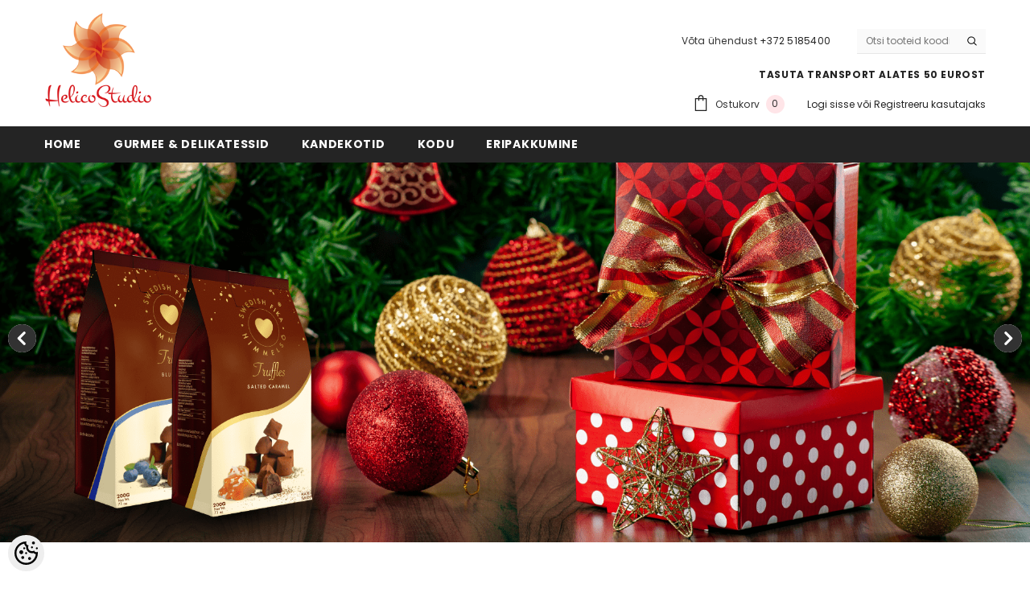

--- FILE ---
content_type: text/html; charset=UTF-8
request_url: https://www.helicostudio.com/et/b/champagne-barnaut
body_size: 25888
content:
<!DOCTYPE html>
<!--[if IE 7]>                  <html class="ie7 no-js"  dir="ltr" lang="et">     <![endif]-->
<!--[if lte IE 8]>              <html class="ie8 no-js"  dir="ltr" lang="et">    <![endif]-->
<!--[if (gte IE 9)|!(IE)]><!-->
<html class="not-ie no-js" dir="ltr" lang="et">
<!--<![endif]-->
<head>
	<title>Helico Studio OÜ</title>
<meta charset="utf-8">
<meta name="keywords" content="Loqi eesti, kandekott, poekott, riidest kandekott" />
<meta name="description" content="Helico Studio OÜ Kingitused. Maitseelamus. Elustiil. Nii sõpradele kui iseendale." />
<meta name="author" content="HelicoStudio" />
<meta name="generator" content="ShopRoller.com" />
<meta name="csrf-token" content="g7T9CjYKXRQMJbHerXeUAZVsJrTOlFqQs54co1Te" />

<meta property="og:type" content="website" />
<meta property="og:title" content="HelicoStudio" />
<meta property="og:image" content="https://www.helicostudio.com/media/helico-studio/general/helico_CMYK.png" />
<meta property="og:url" content="https://www.helicostudio.com/et/b/champagne-barnaut" />
<meta property="og:site_name" content="HelicoStudio" />
<meta property="og:description" content="Helico Studio OÜ Kingitused. Maitseelamus. Elustiil. Nii sõpradele kui iseendale." />

<base href="https://www.helicostudio.com/et/" />
<meta name="viewport" content="width=device-width, initial-scale=1.0" />



<link rel="preconnect" href="https://fonts.googleapis.com">
<link rel="preconnect" href="https://fonts.gstatic.com" crossorigin>
<link href="https://fonts.googleapis.com/css2?family=Poppins:wght@100;200;300;400;500;700;800&display=swap" rel="stylesheet">


<link rel="stylesheet" href="https://www.helicostudio.com/skin/ella-2/css/all-2922.css">
<link href="https://cdn.shoproller.com/assets/fontawesome-pro-5.6.3/css/all.min.css" rel="stylesheet">


<script type="text/javascript" src="https://www.helicostudio.com/skin/ella-2/js/all-2922.js"></script>


<style id="tk-theme-configurator-css" type="text/css">
</style>
<style id="tk-custom-css" type="text/css">
.article-label-new { background-image:url('https://www.helicostudio.com/media/helico-studio/product/chocolat mathez/Swedish Fika Tryffels Blueberry V (2).png'); background-position:right top; }
</style>


<script type="text/javascript">
if(!Roller) var Roller = {};
Roller.config = new Array();
Roller.config['base_url'] = 'https://www.helicostudio.com/et/';
Roller.config['base_path'] = '/';
Roller.config['cart/addtocart/after_action'] = '1';
Roller.config['skin_url'] = 'https://www.helicostudio.com/skin/ella-2/';
Roller.config['translate-fill_required_fields'] = 'Palun täida kõik kohustuslikud väljad';
Roller.t = {"form_error_fill_required_fields":"Palun t\u00e4ida k\u00f5ik kohustuslikud v\u00e4ljad","cart_error_no_items_selected":"Vali tooted!"}
</script>


<script id="mcjs">!function(c,h,i,m,p){m=c.createElement(h),p=c.getElementsByTagName(h)[0],m.async=1,m.src=i,p.parentNode.insertBefore(m,p)}(document,"script","https://chimpstatic.com/mcjs-connected/js/users/bf6ff440eb37bb834ea868577/827e3cb83136d9b28c3481327.js");</script>

            <!-- Global Site Tag (gtag.js) - Google Analytics -->
        <script type="text/javascript">
            window.dataLayer = window.dataLayer || [];
            function gtag(){dataLayer.push(arguments);}
            gtag('consent', 'default', {
                'ad_user_data': 'denied',
                'ad_personalization': 'denied',
                'ad_storage': 'denied',
                'analytics_storage': 'denied',
                'wait_for_update': 500,
              });
            gtag('js', new Date());

            gtag('config', 'UA-90376022-1' );
        </script>
        <script type="text/javascript" async src="https://www.googletagmanager.com/gtag/js?id=UA-90376022-1"></script>
        <script>
        /*
         *   Called when consent changes. Assumes that consent object contains keys which
         *   directly correspond to Google consent types.
         */
        const googleUserConsentListener = function() {
            let consent = this.options;
            gtag('consent', 'update', {
                'ad_user_data': consent.marketing,
                'ad_personalization': consent.marketing,
                'ad_storage': consent.marketing,
                'analytics_storage': consent.analytics
            });
        };

        $('document').ready(function(){
            Roller.Events.on('onUserConsent', googleUserConsentListener);
        });
    </script>
    <!-- Global Site Tag (gtag.js) - Google Analytics Events -->
    
    <!-- Global Site Tag (gtag.js) - Google Analytics Event listeners -->
	    <!-- Facebook Pixel Code -->
        <script type="text/javascript">
        !function(f,b,e,v,n,t,s)
        {if(f.fbq)return;n=f.fbq=function(){n.callMethod?
            n.callMethod.apply(n,arguments):n.queue.push(arguments)};
            if(!f._fbq)f._fbq=n;n.push=n;n.loaded=!0;n.version='2.0';
            n.queue=[];t=b.createElement(e);t.async=!0;
            t.src=v;s=b.getElementsByTagName(e)[0];
            s.parentNode.insertBefore(t,s)}(window, document,'script',
            'https://connect.facebook.net/en_US/fbevents.js');
        fbq('consent', 'revoke');
        fbq('init', '838566345277325');
        fbq('track', 'PageView');
    </script>
    <noscript>
        <img height="1" width="1" style="display:none"
                   src="https://www.facebook.com/tr?id=838566345277325&ev=PageView&noscript=1"/>
    </noscript>
    
    <script>
        /*
		 *   Called when consent changes. Assumes that consent object contains keys which
		 *   directly correspond to Google consent types.
		 */
        const fbConsentListener = function() {
            let consent = this.options;
            if (consent.analytics == 'granted')
            {

                fbq('consent', 'grant');
            }
        };

        $('document').ready(function(){
            Roller.Events.on('onUserConsent', fbConsentListener);
        });
    </script>

    
    <!--  Facebook Pixel event listeners  -->
	        <script type="text/javascript">
            $(function(){
                                Roller.Events.on('roller:add-to-cart', 
				function() {
									
					if (this.options.length == 0) {
						return true;
					}
					
					if (!$.isArray(this.options)) {
						//wrap event options to array
						this.options = [this.options];
					}
					
					var data = {
						content_type : 'product',
						currency : 'EUR',
						value : 0,
						contents : []
					};
					
					//event value counter
					event_value = 0;
					
					$.each(this.options, function() {
						event_value = event_value + (this.product_price_value * this.qty); 
						data.contents.push({
							id : this.product_sku,
							item_price : this.product_price_value,
							quantity : this.qty,
						})	
					});
					
					//push event value
					data.value = event_value;
					
					fbq('track', 'AddToCart', data);
				}
				
			);
                            });
        </script>
	    <!-- End Facebook Pixel Code -->




<!-- Konfiguraator -->



<style>
.configurator-sr-button svg{
	width: 24px;
	height: 24px;
	stroke: none;	
}
	
.configurator-sr-button.close-conf-button {
	top: -5px;
	right: 120px;
	position: absolute;
	opacity:0;
	visibility:hidden;	
}
.configurator-sr-button.admin-conf-button{
	top: -5px;
	right: 60px;
	position: absolute;
	opacity:0;
	visibility:hidden;
}	

	.conf-sr-inner .slick-arrow.slick-prev, .conf-sr-inner .slick-arrow.slick-next{
		display:none !important;
	}
	

#main-color-1-picker {
    padding: 0px;
    line-height: 100%;
    right: 10px;
    top: 8px;
    border: 0;
    cursor: pointer;
}	
	
</style>







		
	






<div id="dynamic-styles-srs-conf">
	
	
	
	
	

<style>

:root {
	--primary-color-h: 0;
 	--primary-color-s: 0%;
	--primary-color-l: 14%;
  	--primary: hsl(var(--primary-color-h), var( --primary-color-s), calc(var(--primary-color-l) + 0%));
	--primary-darken:  hsl(var(--primary-color-h), var( --primary-color-s), calc(var(--primary-color-l) - 5%));
	--primary-lighten:  hsl(var(--primary-color-h), var( --primary-color-s), calc(var(--primary-color-l) + 40%));
	--rgbColor: rgba(36, 36, 36, 0.4);
	--rgbred: 36;
	--rgbgreen: 36;
	--rgblue: 36	
}
	
.button.button-1{
    background-color: var(--primary);
	border-color: var(--primary);
}
	

.button.button-1:hover {
    background-color: #ffffff;
    border-color: var(--primary);
    color: var(--primary);
}	
	
.product-card .card-action .button {
    background: #ffffff;
    border-color: var(--primary);
    color: var(--primary);	
}
	
.product-card .card-product__group .card-product__group-item svg {
	fill: var(--primary);
}	
	
.product-card .card-product__group .card-icon.wishlist-added {
    background: var(--primary);
}	

.product-card .card-action .button:hover {
    background: var(--primary);
    color: #ffffff;
}
	
	
.header-bottom {
   background: var(--primary);
}
	
.button.button-2 {
    border-color: var(--primary);
    color: var(--primary);	
}	
	
.productView-tab .nav-tabs .nav-link.active {
    color: var(--primary);
    background-color: #fff;
    border-color: var(--primary);
}	
	
	.productView-tab .nav-tabs .nav-item .nav-link::after{
		background: var(--primary);	
	}	

.button.button-2:hover {
    background-color: var(--primary);
    border-color: var(--primary);
}	
	
	
	
.itemside a.title:hover {
    color: var(--primary);
}	
	
.btn-light:not(:disabled):not(.disabled):active, .btn-light:not(:disabled):not(.disabled).active, .show > .btn-light.dropdown-toggle {
    color: #212529;
    background-color: var(--primary-lighten);
    border-color: var(--primary);
}	
	
.search-header {
	border: 2px solid var(--primary);
}
	
.section-footer ul a:hover, a:hover, .navbar-main .nav-link:hover, .dropdown-large a:hover, .list-menu a:hover, .btn-light.active i,[class*=card-product] a.title:hover, .nav-home-aside .menu-category a:hover {
	color: var(--primary);
}	

.dropdown-item.active, .dropdown-item:active {
	background-color: var(--primary);
}	
	
.custom-control-input:checked ~ .custom-control-label::before {
	border-color: var(--primary);
	background-color: var(--primary);
}	
	
.hover-border-primary:hover, .gallery-wrap .thumbs-wrap .item-thumb:hover {
	border-color: var(--primary) !important;
}	
	
.btn-primary:not(:disabled):not(.disabled):active, .btn-primary:not(:disabled):not(.disabled).active, .show > .btn-primary.dropdown-toggle {
    color: #fff;
    background-color: var(--primary-darken);
    border-color: var(--primary-darken);
}		
	
.form-control:focus {
    border-color: var(--primary);
    outline: 0;
	box-shadow: 0 0 0 0.2rem rgb(var(--rgbred) var(--rgbgreen) var(--rgblue) / 25%);
}	
	
.bg-light {
    background-color: rgb(var(--rgbred) var(--rgbgreen) var(--rgblue) / 25%) !important;
}	
	
.btn-primary:focus, .btn-primary.focus {
    box-shadow: 0 0 0 0.2rem rgb(var(--rgbred) var(--rgbgreen) var(--rgblue) / 50%) !important;
}	

.btn-link:hover{
	 color: var(--primary);
}
	
	
#searchMobileOpen.btn-light i, #openMobileCategories.btn-light i{
	color: #fff !important;
}	


	

	
</style>	
</div>	


	




<script>
	function HEXtoHSL(hex) {
		hex = hex.replace(/#/g, '');
		if (hex.length === 3) {
			hex = hex.split('').map(function (hex) {
				return hex + hex;
			}).join('');
		}
		var result = /^([a-f\d]{2})([a-f\d]{2})([a-f\d]{2})[\da-z]{0,0}$/i.exec(hex);
		if (!result) {
			return null;
		}
		var r = parseInt(result[1], 16);
		var g = parseInt(result[2], 16);
		var b = parseInt(result[3], 16);
		r /= 255, g /= 255, b /= 255;
		var max = Math.max(r, g, b),
			min = Math.min(r, g, b);
		var h, s, l = (max + min) / 2;
		if (max == min) {
			h = s = 0;
		} else {
			var d = max - min;
			s = l > 0.5 ? d / (2 - max - min) : d / (max + min);
			switch (max) {
			case r:
				h = (g - b) / d + (g < b ? 6 : 0);
				break;
			case g:
				h = (b - r) / d + 2;
				break;
			case b:
				h = (r - g) / d + 4;
				break;
			}
			h /= 6;
		}
		s = s * 100;
		s = Math.round(s);
		l = l * 100;
		l = Math.round(l);
		h = Math.round(360 * h);

		return {
			h: h,
			s: s,
			l: l
		};
	}	
</script>	




</head>

<body class="browser-chrome browser-chrome-131.0.0.0 tk-language-et_EE page-template-page-frontpage content-template-content-index tk-front-page">

<div id="fb-root"></div>
<script type="text/plain" data-category="analytics" async defer crossorigin="anonymous" src="https://connect.facebook.net/et_EE/sdk.js#xfbml=1&version=v11.0&appId=386731248061277&autoLogAppEvents=1"></script>

<div class="page-wrapper">


<section class="topbar-announcement-slot slot-default  no-content-style-slot">
    <div class="slot-html-content" data-sra-edit-section="{&quot;id&quot;:&quot;topbar-announcement&quot;,&quot;title&quot;:&quot;Add content&quot;,&quot;status&quot;:&quot;draft&quot;,&quot;data_fields&quot;:[{&quot;id&quot;:&quot;html_content&quot;,&quot;type&quot;:&quot;html&quot;,&quot;title&quot;:&quot;Content&quot;,&quot;default&quot;:&quot;MID-SEASON SALE UP TO 70% OFF. &lt;a href=\&quot;#\&quot; title=\&quot;Shop Now\&quot;&gt;SHOP NOW&lt;\/a&gt;&quot;}],&quot;data&quot;:{&quot;html_content&quot;:&quot;&quot;},&quot;is_visible&quot;:false}">
                                </div>
</section>
	
<header class="header header-default animate" data-header-sticky>
	<div class="header-top">
		<div class="container container-1170">
			<div class="header-top--wrapper clearfix">
										<div class="header-top--left header__logo text-left clearfix">
						<div class="header__heading">
							<a href="https://www.helicostudio.com/et/home" class="header__heading-link focus-inset">
																	<img src="https://www.helicostudio.com/media/helico-studio/general/helico_CMYK.png" alt="HelicoStudio" />
															</a>
						</div>
					</div>
					<div class="header-top--right header__icons text-right clearfix">	
						<div class="header-top-right-group">             
														<div class="customer-service-text">
								
<section class="slot-default  ">
	<div class="slot-html-content" data-sra-edit-section="{&quot;id&quot;:&quot;header-customer-service&quot;,&quot;title&quot;:&quot;Customer support&quot;,&quot;data_fields&quot;:[{&quot;id&quot;:&quot;customer-support-title&quot;,&quot;type&quot;:&quot;text&quot;,&quot;title&quot;:&quot;Pealkiri&quot;,&quot;default&quot;:&quot;Klienditeenindus&quot;},{&quot;id&quot;:&quot;customer-support-number&quot;,&quot;type&quot;:&quot;text&quot;,&quot;title&quot;:&quot;Telefon&quot;,&quot;default&quot;:&quot;60593800-ELLA&quot;}],&quot;data&quot;:{&quot;customer-support-title&quot;:&quot;V\u00f5ta \u00fchendust&quot;,&quot;customer-support-number&quot;:&quot;+372 5185400&quot;},&quot;status&quot;:&quot;published&quot;,&quot;is_visible&quot;:true}">	
								Võta ühendust <a href="tel:+372 5185400">+372 5185400</a>		
			</div>	
</section>	
							</div>
																
														
<div class="header-search">
	<div class="header-search__form">
	<form action="https://www.helicostudio.com/et/search" method="get" class="search-bar" role="search">
		
						<input type="hidden" name="page" value="1" />
				
	   <input type="search" name="q" value="" placeholder="Otsi tooteid koodi või nime järgi..." class="enterkey autoclear input-group-field header-search__input" autocomplete="off" />
	   <button type="submit" class="button icon-search button-search">
		  <svg data-icon="search" viewBox="0 0 512 512" width="100%" height="100%">
			 <path d="M495,466.2L377.2,348.4c29.2-35.6,46.8-81.2,46.8-130.9C424,103.5,331.5,11,217.5,11C103.4,11,11,103.5,11,217.5   S103.4,424,217.5,424c49.7,0,95.2-17.5,130.8-46.7L466.1,495c8,8,20.9,8,28.9,0C503,487.1,503,474.1,495,466.2z M217.5,382.9   C126.2,382.9,52,308.7,52,217.5S126.2,52,217.5,52C308.7,52,383,126.3,383,217.5S308.7,382.9,217.5,382.9z"></path>
		  </svg>
	   </button>
	</form>
	</div>
</div>

						</div>			
						<div class="free-shipping-text uppercase">
							
<section class="slot-default  ">
	<div class="slot-html-content" data-sra-edit-section="{&quot;id&quot;:&quot;header-free-transport&quot;,&quot;title&quot;:&quot;Add content&quot;,&quot;data_fields&quot;:[{&quot;id&quot;:&quot;html_content&quot;,&quot;type&quot;:&quot;text&quot;,&quot;title&quot;:&quot;Content&quot;,&quot;default&quot;:&quot;Free shipping on all orders. No minimum purchase&quot;}],&quot;data&quot;:{&quot;html_content&quot;:&quot;Tasuta transport alates 50 eurost&quot;},&quot;status&quot;:&quot;published&quot;,&quot;is_visible&quot;:true}">	
					Tasuta transport alates 50 eurost			</div>	
</section>	
                        </div>
						

<div class="header__iconItem header__group">
	
	<a href="javascript:void(0)" class="header__icon header__icon--cart link link-underline focus-inset" id="cart-icon-bubble" data-open-cart-sidebar="">
		

<svg viewBox="0 0 30 30" class="icon icon-cart" enable-background="new 0 0 30 30">
   <g>
      <g>
         <path d="M20,6V5c0-2.761-2.239-5-5-5s-5,2.239-5,5v1H4v24h22V6H20z M12,5c0-1.657,1.343-3,3-3s3,1.343,3,3v1h-6V5z M24,28H6V8h4v3    h2V8h6v3h2V8h4V28z"></path>
      </g>
   </g>
</svg>













 






















		<span class="text">Ostukorv</span>
		<div class="cart-count-bubble">
			<span class="text-count" aria-hidden="true" data-cart-count="">
				<div class="ajax-update-minicart-counter-count-mobile">
											0
									</div>
			</span>
		</div>
	</a>
	
	
			
	
	
			
		<div class="customer-links">
		<a class="header__link--account link-underline" id="customer_login_link" href="#" data-open-auth-sidebar="">
			<span class="text">Logi sisse</span>
		</a>
		<span class="or-text">või</span>
		<a class="header__link--account link-underline" id="customer_register_link" href="https://www.helicostudio.com/et/account/register">
			<span class="text">Registreeru kasutajaks</span>
		</a>	
		</div>
			
	
	
</div>					</div>	
			</div>
		</div>
	</div>
	<div class="header-bottom">
		<div class="main-menu">
	<div class="header-bottom--wrapper">
		<div class="header-log-fixed">
			<a href="https://www.helicostudio.com/et/home" class="header__heading-link focus-inset">
									<img src="https://www.helicostudio.com/media/helico-studio/general/helico_CMYK.png" alt="HelicoStudio" />
							</a>
		</div>	
		
				<div class="container container-1170">
			<nav class="header__inline-menu">
				<ul class="list-menu list-menu--inline text-left">
																<li class="menu-lv-item menu-lv-1 text-left">
							<a class="menu-lv-1__action header__menu-item list-menu__item link focus-inset menu_mobile_link" href="https://www.helicostudio.com/et/home">
								<span class="text header__active-menu-item">home</span>
							</a>
						</li>
										
																<li class="menu-lv-item menu-lv-1 text-left has-megamenu dropdown block_layout--custom_width">
							<a class="menu-lv-1__action header__menu-item list-menu__item link focus-inset menu_mobile_link" href="https://www.helicostudio.com/et/c/gurmee-and-delikatessid">
								<span class="text header__active-menu-item">Gurmee & Delikatessid</span>
							</a>
							


<div class="menu-dropdown custom-scrollbar megamenu_style_2 custom-product">
	<div class="container container-1170">
		<div class="menu-dropdown__wrapper">
			
			<div class="row">
				
				<div class="col-12 col-lg-8">
					<div class="row">
						
																																																<div class="site-nav dropdown col-12 col-lg-4 submenu-area-0">
									<div class="site-nav-list">
										<a href="https://www.helicostudio.com/et/c/sokolaaditruhvlid" class="site-nav-title uppercase">
											<span class="text">Šokolaaditrühvlid</span>
										</a>
																			</div>	
								</div>
																																																<div class="site-nav dropdown col-12 col-lg-4 submenu-area-0">
									<div class="site-nav-list">
										<a href="https://www.helicostudio.com/et/c/maiustused" class="site-nav-title uppercase">
											<span class="text">Maiustused </span>
										</a>
																			</div>	
								</div>
																																																<div class="site-nav dropdown col-12 col-lg-4 submenu-area-0">
									<div class="site-nav-list">
										<a href="https://www.helicostudio.com/et/c/kupsised-1" class="site-nav-title uppercase">
											<span class="text">Küpsised</span>
										</a>
																			</div>	
								</div>
																																																<div class="site-nav dropdown col-12 col-lg-4 submenu-area-0">
									<div class="site-nav-list">
										<a href="https://www.helicostudio.com/et/c/kohv" class="site-nav-title uppercase">
											<span class="text">Kohv</span>
										</a>
																			</div>	
								</div>
																																																<div class="site-nav dropdown col-12 col-lg-4 submenu-area-0">
									<div class="site-nav-list">
										<a href="https://www.helicostudio.com/et/c/tee-1" class="site-nav-title uppercase">
											<span class="text">Tee</span>
										</a>
																			</div>	
								</div>
																																																<div class="site-nav dropdown col-12 col-lg-4 submenu-area-0">
									<div class="site-nav-list">
										<a href="https://www.helicostudio.com/et/c/swedish-fika" class="site-nav-title uppercase">
											<span class="text">Swedish Fika</span>
										</a>
																			</div>	
								</div>
													

						
						</div>
					</div>
				
												



<div class="col-12 col-lg-4">
   <div class="site-nav-banner wrapper-product-menu">
      <div class="site-nav-banner--item col-left">
         <div class="product-card product-card-menu">
            <a href="#" class="site-nav-title uppercase">
            <span class="text"></span></a>
				 
						<div class="srs-sidebar-product-code mb-4" data-sra-edit-section="{&quot;id&quot;:&quot;fp-hot-deal-menu-category-167&quot;,&quot;title&quot;:&quot;Promotion&quot;,&quot;data_fields&quot;:[{&quot;id&quot;:&quot;product_sku&quot;,&quot;type&quot;:&quot;text&quot;,&quot;title&quot;:&quot;Toote SKU&quot;},{&quot;id&quot;:&quot;cat-title&quot;,&quot;type&quot;:&quot;text&quot;,&quot;title&quot;:&quot;Pealkiri&quot;}],&quot;data&quot;:{&quot;product_sku&quot;:&quot;7101&quot;,&quot;cat-title&quot;:&quot;&quot;},&quot;status&quot;:&quot;published&quot;,&quot;is_visible&quot;:true}">
				<div class="product-card-top text-center">
				   <div class="product-card-media" style="max-width:120px">
					   
						  <a href="https://www.helicostudio.com/et/a/pippi-swedish-candy-mix-340g" class="animate-scale image image-adapt" style="padding-bottom: 133.33333333333334%">
							<img src="https://www.helicostudio.com/media/helico-studio/.product-image/medium/product/Maiustused/karpkommidega%20Pippi.png" alt="karpkommidega Pippi.png">						 
						  </a>
					   
				   </div>
				</div>
				<div class="product-card-bottom text-center">
				   <div class="product-card-information">
					  <a href="https://www.helicostudio.com/et/a/pippi-swedish-candy-mix-340g" class="card-title link-underline card-title-ellipsis"><span class="text">Swedish Fika Pippi Candy Mix 340g</span></a>
					  						   <div class="card-price">
							   <div class="price-item">
								   <span class="money">14,00 €</span>
							   </div>
						   </div>					  
					  
				   </div>
				   <div class="card-swatch text-center clearfix"></div>
				</div>
				 <a href="https://www.helicostudio.com/et/a/pippi-swedish-candy-mix-340g" class="shop-now text-center link">
					 <span class="text uppercase">
						 Vaata toodet					 </span>
				 </a>
				</div>
				</div>			 
			</div>	 
			
	   <div class="site-nav-banner--item col-right">
		   <div class="banner">
			   <a href="#" class="image image-adapt animate-scale">
				  
<div class="slot-html-content" data-sra-edit-section="{&quot;id&quot;:&quot;menu-box-id-fp-hot-deal-menu-category-167&quot;,&quot;title&quot;:&quot;Banner block&quot;,&quot;status&quot;:&quot;&quot;,&quot;data_fields&quot;:[{&quot;id&quot;:&quot;collection-title&quot;,&quot;type&quot;:&quot;text&quot;,&quot;title&quot;:&quot;Pealkiri&quot;,&quot;default&quot;:null},{&quot;id&quot;:&quot;collection-link&quot;,&quot;type&quot;:&quot;text&quot;,&quot;title&quot;:&quot;Link&quot;},{&quot;id&quot;:&quot;collection-image&quot;,&quot;type&quot;:&quot;image&quot;,&quot;title&quot;:&quot;Banner (370x200)&quot;}],&quot;data&quot;:{&quot;collection-title&quot;:null,&quot;collection-link&quot;:null,&quot;collection-image&quot;:null},&quot;is_visible&quot;:false}">
						</div>	
			   </a>
		   </div>
	   </div>	   
	   
   </div>
</div>


						
				
				</div>
				
			</div>
			
		</div>	
	</div>
	
		
						</li>					
										
																<li class="menu-lv-item menu-lv-1 text-left has-megamenu dropdown block_layout--custom_width">
							<a class="menu-lv-1__action header__menu-item list-menu__item link focus-inset menu_mobile_link" href="https://www.helicostudio.com/et/c/kandekotid-4">
								<span class="text header__active-menu-item">Kandekotid </span>
							</a>
							


<div class="menu-dropdown custom-scrollbar megamenu_style_2 custom-product">
	<div class="container container-1170">
		<div class="menu-dropdown__wrapper">
			
			<div class="row">
				
				<div class="col-12 col-lg-8">
					<div class="row">
						
																																																<div class="site-nav dropdown col-12 col-lg-4 submenu-area-0">
									<div class="site-nav-list">
										<a href="https://www.helicostudio.com/et/c/loqi-kandekotid" class="site-nav-title uppercase">
											<span class="text">LOQI Kandekotid</span>
										</a>
																			</div>	
								</div>
																																																<div class="site-nav dropdown col-12 col-lg-4 submenu-area-0">
									<div class="site-nav-list">
										<a href="https://www.helicostudio.com/et/c/loqi-weekender-and-bumbag" class="site-nav-title uppercase">
											<span class="text">LOQI Weekender & Bumbag</span>
										</a>
																			</div>	
								</div>
																																																<div class="site-nav dropdown col-12 col-lg-4 submenu-area-0">
									<div class="site-nav-list">
										<a href="https://www.helicostudio.com/et/c/loqi-zip-pockets" class="site-nav-title uppercase">
											<span class="text">LOQI Zip Pockets</span>
										</a>
																			</div>	
								</div>
													

						
						</div>
					</div>
				
												



<div class="col-12 col-lg-4">
   <div class="site-nav-banner wrapper-product-menu">
      <div class="site-nav-banner--item col-left">
         <div class="product-card product-card-menu">
            <a href="#" class="site-nav-title uppercase">
            <span class="text"></span></a>
				 
			
	   <div class="site-nav-banner--item col-right">
		   <div class="banner">
			   <a href="#" class="image image-adapt animate-scale">
				  
<div class="slot-html-content" data-sra-edit-section="{&quot;id&quot;:&quot;menu-box-id-fp-hot-deal-menu-category-169&quot;,&quot;title&quot;:&quot;Banner block&quot;,&quot;status&quot;:&quot;&quot;,&quot;data_fields&quot;:[{&quot;id&quot;:&quot;collection-title&quot;,&quot;type&quot;:&quot;text&quot;,&quot;title&quot;:&quot;Pealkiri&quot;,&quot;default&quot;:null},{&quot;id&quot;:&quot;collection-link&quot;,&quot;type&quot;:&quot;text&quot;,&quot;title&quot;:&quot;Link&quot;},{&quot;id&quot;:&quot;collection-image&quot;,&quot;type&quot;:&quot;image&quot;,&quot;title&quot;:&quot;Banner (370x200)&quot;}],&quot;data&quot;:{&quot;collection-title&quot;:null,&quot;collection-link&quot;:null,&quot;collection-image&quot;:null},&quot;is_visible&quot;:false}">
						</div>	
			   </a>
		   </div>
	   </div>	   
	   
   </div>
</div>


						
				
				</div>
				
			</div>
			
		</div>	
	</div>
	
		
						</li>					
										
																<li class="menu-lv-item menu-lv-1 text-left has-megamenu dropdown block_layout--custom_width">
							<a class="menu-lv-1__action header__menu-item list-menu__item link focus-inset menu_mobile_link" href="https://www.helicostudio.com/et/c/kodu">
								<span class="text header__active-menu-item">Kodu</span>
							</a>
							


<div class="menu-dropdown custom-scrollbar megamenu_style_2 custom-product">
	<div class="container container-1170">
		<div class="menu-dropdown__wrapper">
			
			<div class="row">
				
				<div class="col-12 col-lg-8">
					<div class="row">
						
																																																<div class="site-nav dropdown col-12 col-lg-4 submenu-area-0">
									<div class="site-nav-list">
										<a href="https://www.helicostudio.com/et/c/tekstiilid" class="site-nav-title uppercase">
											<span class="text">Tekstiilid</span>
										</a>
																			</div>	
								</div>
													

						
						</div>
					</div>
				
																		
				
				</div>
				
			</div>
			
		</div>	
	</div>
	
		
						</li>					
										
																<li class="menu-lv-item menu-lv-1 text-left">
							<a class="menu-lv-1__action header__menu-item list-menu__item link focus-inset menu_mobile_link" href="https://www.helicostudio.com/et/c/eripakkumine">
								<span class="text header__active-menu-item">ERIPAKKUMINE</span>
							</a>
						</li>
										
						
				</ul>
			</nav>
		</div>
	</div>
</div>	
                                   	</div>
	
<div class="header-mobile">
                <div class="container">
                    <div class="header-mobile--wrapper">
                        <div class="header-mobile--item header-mobile--left">
                            <div class="header-mobile--icon item__mobile--hamburger">
                                <a class="mobileMenu-toggle" href="javascript:void(0)" data-mobile-menu="" aria-label="menu">
                                    <span class="mobileMenu-toggle__Icon"></span>
                                </a>
                            </div>
                            <div class="header-mobile--icon">
                                <a class="mobileSearch-toggle" href="javascript:void(0)" data-mobile-search="" aria-label="menu">
                                    <svg data-icon="search" viewBox="0 0 512 512" width="100%" height="100%">
                                        <path d="M495,466.2L377.2,348.4c29.2-35.6,46.8-81.2,46.8-130.9C424,103.5,331.5,11,217.5,11C103.4,11,11,103.5,11,217.5   S103.4,424,217.5,424c49.7,0,95.2-17.5,130.8-46.7L466.1,495c8,8,20.9,8,28.9,0C503,487.1,503,474.1,495,466.2z M217.5,382.9   C126.2,382.9,52,308.7,52,217.5S126.2,52,217.5,52C308.7,52,383,126.3,383,217.5S308.7,382.9,217.5,382.9z"></path>
                                    </svg>
                                </a>
                            </div>
                        </div>
                        <div class="header-mobile--item header-mobile--center">
   		
							
							<div class="header-mobile--icon item-mobile-logo">
                                <a href="https://www.helicostudio.com/et/home" class="header__heading-link focus-inset">
																			<img src="https://www.helicostudio.com/media/helico-studio/general/helico_CMYK.png" alt="HelicoStudio" />
									                                </a>
                            </div>
							
							
                        </div>
                        <div class="header-mobile--item header-mobile--right">
                            <div class="header-mobile--icon">
                                <a class="header__link--account link-underline" id="customer_login_link_mb" href="#" data-open-auth-sidebar=""></a>
                            </div>
                            <div class="header-mobile--icon header__iconItem">
                                <a href="javascript:void(0)" class="header__icon header__icon--cart link link-underline focus-inset" id="cart-icon-bubble_mb" data-open-cart-sidebar="">
                                    

<svg viewBox="0 0 30 30" class="icon icon-cart" enable-background="new 0 0 30 30">
   <g>
      <g>
         <path d="M20,6V5c0-2.761-2.239-5-5-5s-5,2.239-5,5v1H4v24h22V6H20z M12,5c0-1.657,1.343-3,3-3s3,1.343,3,3v1h-6V5z M24,28H6V8h4v3    h2V8h6v3h2V8h4V28z"></path>
      </g>
   </g>
</svg>













 






















                                    <span class="visually-hidden">Ostukorv</span>
                                    <div class="cart-count-bubble">
                                        <span class="text-count" aria-hidden="true" data-cart-count="">
											<div class="ajax_update_minicart-counter-count">
																							0
																						</div>
										</span>
                                    </div>
                                </a>
                            </div>
                        </div>
                    </div>
                </div>
            </div></header>		
	
	
<div id="notification"></div>




<main class="main">
	<section class="halo-block halo-block-fullwidth-banner">
		<div class="container container-full">
			<div class="halo-block-content">
				<div class="banner-item ">
					<div class="fullwidthbanner-container">
						<ul id="slider1">
															<li class="w-100">
																			<img src="https://www.helicostudio.com/media/helico-studio/bännerid/swedish fika trühlid.png" class="w-100" />
																	</li>
															<li class="w-100">
																			<a href="https://www.helicostudio.com/et/a/jahvatatud-kohv-sorpreso-creme-winter-tale-250-gr-1">
											<img src="https://www.helicostudio.com/media/helico-studio/bännerid/winter tales kohvi.png" class="w-100" />
										</a>
																	</li>
															<li class="w-100">
																			<a href="https://www.helicostudio.com/et/c/loqi-1?&sort=newer">
											<img src="https://www.helicostudio.com/media/helico-studio/bännerid/loqi kuld bänner.png" class="w-100" />
										</a>
																	</li>
															<li class="w-100">
																			<a href="https://www.helicostudio.com/et/c/sokolaaditruhvlid">
											<img src="https://www.helicostudio.com/media/helico-studio/bännerid/jõulud trühvlid 3.png" class="w-100" />
										</a>
																	</li>
															<li class="w-100">
																			<a href="https://www.helicostudio.com/et/c/kohv">
											<img src="https://www.helicostudio.com/media/helico-studio/bännerid/kohvi bänner 1.png" class="w-100" />
										</a>
																	</li>
															<li class="w-100">
																			<a href="https://www.helicostudio.com/et/a/jahvatatud-kohv-sorpreso-creme-winter-tale-250-gr-1">
											<img src="https://www.helicostudio.com/media/helico-studio/bännerid/helico studio jõulukohvi.png" class="w-100" />
										</a>
																	</li>
													</ul>
							<div class="slick-buttons-slider">
								<div class="main-slider-arrow-next">














 









<svg version="1.1" id="Layer_1" xmlns="http://www.w3.org/2000/svg" xmlns:xlink="http://www.w3.org/1999/xlink" x="0px" y="0px" viewBox="0 0 300 300" style="enable-background:new 0 0 300 300;" xml:space="preserve">
   <g><g>
	   <path d="M150,0C67.157,0,0,67.157,0,150c0,82.841,67.157,150,150,150s150-67.159,150-150C300,67.157,232.843,0,150,0z M195.708,160.159c-0.731,0.731-1.533,1.349-2.368,1.886l-56.295,56.295c-2.734,2.736-6.318,4.103-9.902,4.103 s-7.166-1.367-9.902-4.103c-5.47-5.47-5.47-14.34,0-19.808l48.509-48.516l-48.265-48.265c-5.47-5.473-5.47-14.34,0-19.808 c5.47-5.47,14.338-5.467,19.808-0.003l56.046,56.043c0.835,0.537,1.637,1.154,2.365,1.886c2.796,2.796,4.145,6.479,4.082,10.146 C199.852,153.68,198.506,157.361,195.708,160.159z"/>
   </g></g><g></g><g></g><g></g>
   <g></g><g></g><g></g><g></g><g></g><g></g>
   <g></g><g></g><g></g><g></g><g></g><g></g>
</svg>















</div>
								<div class="main-slider-arrow-prev">














 









<svg version="1.1" id="Layer_1" xmlns="http://www.w3.org/2000/svg" xmlns:xlink="http://www.w3.org/1999/xlink" x="0px" y="0px" viewBox="0 0 300 300" style="enable-background:new 0 0 300 300;" xml:space="preserve">
   <g><g>
	   <path d="M150,0C67.157,0,0,67.157,0,150c0,82.841,67.157,150,150,150s150-67.159,150-150C300,67.157,232.843,0,150,0z M195.708,160.159c-0.731,0.731-1.533,1.349-2.368,1.886l-56.295,56.295c-2.734,2.736-6.318,4.103-9.902,4.103 s-7.166-1.367-9.902-4.103c-5.47-5.47-5.47-14.34,0-19.808l48.509-48.516l-48.265-48.265c-5.47-5.473-5.47-14.34,0-19.808 c5.47-5.47,14.338-5.467,19.808-0.003l56.046,56.043c0.835,0.537,1.637,1.154,2.365,1.886c2.796,2.796,4.145,6.479,4.082,10.146 C199.852,153.68,198.506,157.361,195.708,160.159z"/>
   </g></g><g></g><g></g><g></g>
   <g></g><g></g><g></g><g></g><g></g><g></g>
   <g></g><g></g><g></g><g></g><g></g><g></g>
</svg>















</div>
							</div>	
					</div>
				</div>
			</div>	
		</div>	
	</section>
</main>





<style>
	.main-slider-arrow-next.slick-arrow{
		right: 10px;
		border: 0 !important;
		padding: 0px !important;
	}
	.main-slider-arrow-prev.slick-arrow{
		left: 10px;
		border: 0 !important;
		padding: 0px !important;
		-webkit-transform: scaleX(-1);
		transform: scaleX(-1);		
	}	
</style>	

<script type="text/javascript">
$(document).ready(function()
{
	$('#slider1').slick({
		autoplay: true,
		autoplaySpeed: 9000,
		dots: false,
		fade: true,
		infinite: true,
		prevArrow: $('.main-slider-arrow-prev'),
		nextArrow: $('.main-slider-arrow-next'),		
		speed: 300,
		slidesToShow: 1,
		slidesToScroll: 1,
	});
});
</script>
<section id="content" class="container set-size clearfix">

		
	<div class="row" id="content_content" style="padding-top:40px;">

		<h1 style="visibility:hidden;">Helico Studio OÜ</h1>

	


<section class="halo-block halo-block-sub-banner">
	<div class="container container-1170">
		<div class="row">
			<div class="halo-row-item col-12 col-sm-4">
				<div class="sub-banner banner-item animate-scale">
					
<div class="slot-html-content" data-sra-edit-section="{&quot;id&quot;:&quot;index-box-1&quot;,&quot;title&quot;:&quot;Banner block&quot;,&quot;status&quot;:&quot;published&quot;,&quot;data_fields&quot;:[{&quot;id&quot;:&quot;collection-title&quot;,&quot;type&quot;:&quot;text&quot;,&quot;title&quot;:&quot;Pealkiri&quot;,&quot;default&quot;:null},{&quot;id&quot;:&quot;collection-link&quot;,&quot;type&quot;:&quot;text&quot;,&quot;title&quot;:&quot;Link&quot;},{&quot;id&quot;:&quot;collection-image&quot;,&quot;type&quot;:&quot;image&quot;,&quot;title&quot;:&quot;Banner (370x200)&quot;}],&quot;data&quot;:{&quot;collection-title&quot;:&quot;\u0160okolaaditr\u00fchvlid&quot;,&quot;collection-link&quot;:&quot;https:\/\/www.helicostudio.com\/et\/c\/sokolaaditruhvlid&quot;,&quot;collection-image&quot;:{&quot;image&quot;:&quot;b\u00e4nnerid\/tr\u00fchvlid ala.png&quot;,&quot;alt_text&quot;:&quot;&quot;}},&quot;is_visible&quot;:true}">
		
						<div class="img-box">
				<a href="https://www.helicostudio.com/et/c/sokolaaditruhvlid" class="image image-adapt" style="padding-top: 54.05405405405406%">
									<img src="https://www.helicostudio.com/media/helico-studio/bännerid/trühvlid ala.png" alt="">
				
				</a>			</div>	
			<div class="content-box content-box--absolute text-center">
				<h3 class="banner-title">
					<a href="https://www.helicostudio.com/et/c/sokolaaditruhvlid" class="link_title link-underline">					<span class="text">Šokolaaditrühvlid</span>
					</a>				</h3>
			</div>	
				
	
	</div>	
	
				</div>
			</div>
			<div class="halo-row-item col-12 col-sm-4 ">
				<div class="sub-banner banner-item animate-scale">
					
<div class="slot-html-content" data-sra-edit-section="{&quot;id&quot;:&quot;index-box-2&quot;,&quot;title&quot;:&quot;Banner block&quot;,&quot;status&quot;:&quot;published&quot;,&quot;data_fields&quot;:[{&quot;id&quot;:&quot;collection-title&quot;,&quot;type&quot;:&quot;text&quot;,&quot;title&quot;:&quot;Pealkiri&quot;,&quot;default&quot;:null},{&quot;id&quot;:&quot;collection-link&quot;,&quot;type&quot;:&quot;text&quot;,&quot;title&quot;:&quot;Link&quot;},{&quot;id&quot;:&quot;collection-image&quot;,&quot;type&quot;:&quot;image&quot;,&quot;title&quot;:&quot;Banner (370x200)&quot;}],&quot;data&quot;:{&quot;collection-title&quot;:&quot;Kohv&quot;,&quot;collection-link&quot;:&quot;https:\/\/www.helicostudio.com\/et\/c\/kohv&quot;,&quot;collection-image&quot;:{&quot;image&quot;:&quot;b\u00e4nnerid\/kohv ala.png&quot;,&quot;alt_text&quot;:&quot;&quot;}},&quot;is_visible&quot;:true}">
		
						<div class="img-box">
				<a href="https://www.helicostudio.com/et/c/kohv" class="image image-adapt" style="padding-top: 54.05405405405406%">
									<img src="https://www.helicostudio.com/media/helico-studio/bännerid/kohv ala.png" alt="">
				
				</a>			</div>	
			<div class="content-box content-box--absolute text-center">
				<h3 class="banner-title">
					<a href="https://www.helicostudio.com/et/c/kohv" class="link_title link-underline">					<span class="text">Kohv</span>
					</a>				</h3>
			</div>	
				
	
	</div>	
				</div>
			</div>
			<div class="halo-row-item col-12 col-sm-4 ">
				<div class="sub-banner banner-item animate-scale">
					
<div class="slot-html-content" data-sra-edit-section="{&quot;id&quot;:&quot;index-box-3&quot;,&quot;title&quot;:&quot;Banner block&quot;,&quot;status&quot;:&quot;published&quot;,&quot;data_fields&quot;:[{&quot;id&quot;:&quot;collection-title&quot;,&quot;type&quot;:&quot;text&quot;,&quot;title&quot;:&quot;Pealkiri&quot;,&quot;default&quot;:null},{&quot;id&quot;:&quot;collection-link&quot;,&quot;type&quot;:&quot;text&quot;,&quot;title&quot;:&quot;Link&quot;},{&quot;id&quot;:&quot;collection-image&quot;,&quot;type&quot;:&quot;image&quot;,&quot;title&quot;:&quot;Banner (370x200)&quot;}],&quot;data&quot;:{&quot;collection-title&quot;:&quot;LOQI&quot;,&quot;collection-link&quot;:&quot;https:\/\/www.helicostudio.com\/et\/c\/loqi-1&quot;,&quot;collection-image&quot;:{&quot;image&quot;:&quot;b\u00e4nnerid\/loqi kotid ala.png&quot;,&quot;alt_text&quot;:&quot;&quot;}},&quot;is_visible&quot;:true}">
		
						<div class="img-box">
				<a href="https://www.helicostudio.com/et/c/loqi-1" class="image image-adapt" style="padding-top: 54.05405405405406%">
									<img src="https://www.helicostudio.com/media/helico-studio/bännerid/loqi kotid ala.png" alt="">
				
				</a>			</div>	
			<div class="content-box content-box--absolute text-center">
				<h3 class="banner-title">
					<a href="https://www.helicostudio.com/et/c/loqi-1" class="link_title link-underline">					<span class="text">LOQI</span>
					</a>				</h3>
			</div>	
				
	
	</div>	
				</div>
			</div>
		</div>
	</div>
</section>
	
<div class="container container-1170">
	</div>	

	




<section class="halo-block halo-product-block">
	
					
	
	<div class="container container-1170">
		<div class="halo-block-header text-center">
			<h3 class="title uppercase">
				<span class="text">Klientide lemmikud</span>
			</h3>
										<a href="https://www.helicostudio.com/et/c/loqi-kandekotid" class="view_all text-underline capitalize">
					<span class="text">Vaata veel</span>
				</a>
					</div>	
		<div class="halo-block-content">
			<div class="row">
					
					



<div class="halo-row-item product-item col-6 col-md-4 col-lg-3">
	<div class="product-ajax-reload-category-block-1972">
   <div class="product-card">
      <div class="product-card-top">
         <div class="product-card-media">
			 
			<a href="https://www.helicostudio.com/et/a/albrecht-duerer-the-large-piece-of-turf">
			<div class="ella-labels">
					
			 </div> 
			</a>	
						 
			 
            <a href="https://www.helicostudio.com/et/a/albrecht-duerer-the-large-piece-of-turf" class="animate-scale image image-adapt" style="padding-bottom: 133.33333333333334%">
            	<img src="https://www.helicostudio.com/media/helico-studio/.product-image/medium/product/LOQI/kandekotid/AD.PT-LOQI-albertina-duerer-the-large-piece-of-turf-bag-with-zip-pocket_b978f246-ecf2-4563-8d6a-bc2003b89fb5.webp" alt="ALBRECHT DUERER The Large Piece of Turf" />
            </a>
            <div class="card-product__group group-right">    
				
				            </div>
            <div class="card-action">
               <form class="addToCartForm">  
				   										   			<input type="hidden" name="product_id" value="1972">
							<a class="button button-ATC text-center btn addToCartBtn" href="javascript:void(0)" >Lisa korvi</a>
					   				                  </form>
            </div>
         </div>
      </div>
      <div class="product-card-bottom">
         <div class="product-card-information text-center">

            <a href="https://www.helicostudio.com/et/a/albrecht-duerer-the-large-piece-of-turf" class="card-title link-underline card-title-ellipsis">
				 <span class="text">ALBRECHT DUERER The Large Piece of Turf</span>
            </a>
			 
		  		  			 
			 
			  
						 <div class="card-price">
				 <div class="price-item"> 
					 <span class="price-current money">15,00 &euro;</span>
				 </div>
			 </div>
			   
			 
			  
						 
			 
         </div>
         <div class="card-swatch text-center clearfix"></div>


		  
		  <div class="card-action card-action-list card-grid-hide">
               <form class="addToCartForm">  
				   										   			<input type="hidden" name="product_id" value="1972">
							<a class="button button-ATC text-center btn addToCartBtn" href="javascript:void(0)" >Lisa korvi</a>
					   				                  </form>
		  </div>		  
		  
      </div>
   </div>
</div>
</div>	

					
					



<div class="halo-row-item product-item col-6 col-md-4 col-lg-3">
	<div class="product-ajax-reload-category-block-1955">
   <div class="product-card">
      <div class="product-card-top">
         <div class="product-card-media">
			 
			<a href="https://www.helicostudio.com/et/a/elliott-erwitt-eiffeli-torn-pariisis">
			<div class="ella-labels">
					
			 </div> 
			</a>	
						 
			 
            <a href="https://www.helicostudio.com/et/a/elliott-erwitt-eiffeli-torn-pariisis" class="animate-scale image image-adapt" style="padding-bottom: 133.33333333333334%">
            	<img src="https://www.helicostudio.com/media/helico-studio/.product-image/medium/product/LOQI/EE.ET-LOQI-1x1.webp" alt="Elliott Erwitt Eiffeli torn Pariisis" />
            </a>
            <div class="card-product__group group-right">    
				
				            </div>
            <div class="card-action">
               <form class="addToCartForm">  
				   										   			<input type="hidden" name="product_id" value="1955">
							<a class="button button-ATC text-center btn addToCartBtn" href="javascript:void(0)" >Lisa korvi</a>
					   				                  </form>
            </div>
         </div>
      </div>
      <div class="product-card-bottom">
         <div class="product-card-information text-center">

            <a href="https://www.helicostudio.com/et/a/elliott-erwitt-eiffeli-torn-pariisis" class="card-title link-underline card-title-ellipsis">
				 <span class="text">Elliott Erwitt Eiffeli torn Pariisis</span>
            </a>
			 
		  		  			 
			 
			  
						 <div class="card-price">
				 <div class="price-item"> 
					 <span class="price-current money">15,00 &euro;</span>
				 </div>
			 </div>
			   
			 
			  
						 
			 
         </div>
         <div class="card-swatch text-center clearfix"></div>


		  
		  <div class="card-action card-action-list card-grid-hide">
               <form class="addToCartForm">  
				   										   			<input type="hidden" name="product_id" value="1955">
							<a class="button button-ATC text-center btn addToCartBtn" href="javascript:void(0)" >Lisa korvi</a>
					   				                  </form>
		  </div>		  
		  
      </div>
   </div>
</div>
</div>	

					
					



<div class="halo-row-item product-item col-6 col-md-4 col-lg-3">
	<div class="product-ajax-reload-category-block-1906">
   <div class="product-card">
      <div class="product-card-top">
         <div class="product-card-media">
			 
			<a href="https://www.helicostudio.com/et/a/black-matt-bag">
			<div class="ella-labels">
					
			 </div> 
			</a>	
						 
			 
            <a href="https://www.helicostudio.com/et/a/black-matt-bag" class="animate-scale image image-adapt" style="padding-bottom: 133.33333333333334%">
            	<img src="https://www.helicostudio.com/media/helico-studio/.product-image/medium/b%C3%A4nnerid/20241217_Loqi_1541_1zu1.webp" alt="Metallic Matte Black" />
            </a>
            <div class="card-product__group group-right">    
				
				            </div>
            <div class="card-action">
               <form class="addToCartForm">  
				   										   			<input type="hidden" name="product_id" value="1906">
							<a class="button button-ATC text-center btn addToCartBtn" href="javascript:void(0)" >Lisa korvi</a>
					   				                  </form>
            </div>
         </div>
      </div>
      <div class="product-card-bottom">
         <div class="product-card-information text-center">

            <a href="https://www.helicostudio.com/et/a/black-matt-bag" class="card-title link-underline card-title-ellipsis">
				 <span class="text">Metallic Matte Black</span>
            </a>
			 
		  		  			 
			 
			  
						 <div class="card-price">
				 <div class="price-item"> 
					 <span class="price-current money">30,00 &euro;</span>
				 </div>
			 </div>
			   
			 
			  
						 
			 
         </div>
         <div class="card-swatch text-center clearfix"></div>


		  
		  <div class="card-action card-action-list card-grid-hide">
               <form class="addToCartForm">  
				   										   			<input type="hidden" name="product_id" value="1906">
							<a class="button button-ATC text-center btn addToCartBtn" href="javascript:void(0)" >Lisa korvi</a>
					   				                  </form>
		  </div>		  
		  
      </div>
   </div>
</div>
</div>	

					
					



<div class="halo-row-item product-item col-6 col-md-4 col-lg-3">
	<div class="product-ajax-reload-category-block-1188">
   <div class="product-card">
      <div class="product-card-top">
         <div class="product-card-media">
			 
			<a href="https://www.helicostudio.com/et/a/metallic-matte-gold">
			<div class="ella-labels">
					
			 </div> 
			</a>	
						 
			 
            <a href="https://www.helicostudio.com/et/a/metallic-matte-gold" class="animate-scale image image-adapt" style="padding-bottom: 133.33333333333334%">
            	<img src="https://www.helicostudio.com/media/helico-studio/.product-image/medium/product/LOQI/20241217_Loqi_0984_1zu1-72dpi.webp" alt="Metallic Matte Gold" />
            </a>
            <div class="card-product__group group-right">    
				
				            </div>
            <div class="card-action">
               <form class="addToCartForm">  
				   										   			<input type="hidden" name="product_id" value="1188">
							<a class="button button-ATC text-center btn addToCartBtn" href="javascript:void(0)" >Lisa korvi</a>
					   				                  </form>
            </div>
         </div>
      </div>
      <div class="product-card-bottom">
         <div class="product-card-information text-center">

            <a href="https://www.helicostudio.com/et/a/metallic-matte-gold" class="card-title link-underline card-title-ellipsis">
				 <span class="text">Metallic Matte Gold</span>
            </a>
			 
		  		  			 
			 
			  
						 <div class="card-price">
				 <div class="price-item"> 
					 <span class="price-current money">30,00 &euro;</span>
				 </div>
			 </div>
			   
			 
			  
						 
			 
         </div>
         <div class="card-swatch text-center clearfix"></div>


		  
		  <div class="card-action card-action-list card-grid-hide">
               <form class="addToCartForm">  
				   										   			<input type="hidden" name="product_id" value="1188">
							<a class="button button-ATC text-center btn addToCartBtn" href="javascript:void(0)" >Lisa korvi</a>
					   				                  </form>
		  </div>		  
		  
      </div>
   </div>
</div>
</div>	

							</div>
		</div>
	</div>
</section> 	



	


<div class="slot-html-content" data-sra-edit-section="{&quot;id&quot;:&quot;index-box-feature-large&quot;,&quot;title&quot;:&quot;Banner block&quot;,&quot;status&quot;:&quot;published&quot;,&quot;data_fields&quot;:[{&quot;id&quot;:&quot;collection-title&quot;,&quot;type&quot;:&quot;text&quot;,&quot;title&quot;:&quot;Title&quot;,&quot;default&quot;:null},{&quot;id&quot;:&quot;collection-description&quot;,&quot;type&quot;:&quot;html_content&quot;,&quot;title&quot;:&quot;Offer Description&quot;},{&quot;id&quot;:&quot;collection-link&quot;,&quot;type&quot;:&quot;text&quot;,&quot;title&quot;:&quot;Link&quot;},{&quot;id&quot;:&quot;collection-cta&quot;,&quot;type&quot;:&quot;text&quot;,&quot;title&quot;:&quot;CTA&quot;},{&quot;id&quot;:&quot;collection-image&quot;,&quot;type&quot;:&quot;image&quot;,&quot;title&quot;:&quot;Banner (1880x720)&quot;}],&quot;data&quot;:{&quot;collection-title&quot;:&quot;&quot;,&quot;collection-description&quot;:&quot;&quot;,&quot;collection-link&quot;:&quot;https:\/\/www.helicostudio.com\/et\/c\/swedish-fika&quot;,&quot;collection-cta&quot;:&quot;SWEDISH FIKA maitseelamus&quot;,&quot;collection-image&quot;:{&quot;image&quot;:&quot;b\u00e4nnerid\/helico studio vaheba\u0308nne-1.png&quot;,&quot;alt_text&quot;:&quot;&quot;}},&quot;is_visible&quot;:true}">

	
	<section class="halo-block halo-block-fullwidth-banner">
		<div class="container container-full">
			<div class="halo-block-content">
				<div class="banner-item ">
					
					<div class="img-box img-box--mobile ">
							
							<a href="https://www.helicostudio.com/et/c/swedish-fika" class="image image-adapt banner-parallax " style="padding-top: 38.29787234042553%;">
																<img src="https://www.helicostudio.com/media/helico-studio/bännerid/helico studio vahebänne-1.png">
										
							</a>
							<a href="https://www.helicostudio.com/et/c/swedish-fika" class="image image-mobile image-adapt" style="padding-top: 136.36363636363637%">
																<img src="https://www.helicostudio.com/media/helico-studio/bännerid/helico studio vahebänne-1.png">
															</a>					
											</div>	
					
					<div class="content-box content-box--right content-box--absolute text-center">
						<h2 class="banner-title uppercase">
							<span class="line"></span>
							<span></span>
						</h2>
						<p class="banner-text">
							<span></span>
						</p>
							<a href="https://www.helicostudio.com/et/c/swedish-fika" class="banner-button button button-1">							<span class="text text-uppercase">SWEDISH FIKA maitseelamus</span>
							</a>					</div>					
					
					
									</div>
			</div>
		</div>
	</section>
	
		
	
</div>


	
<div class="container container-1170">
	</div>	

	


			
	
<div class="slot-html-content" data-sra-edit-section="{&quot;id&quot;:&quot;index-box-feature-large-2&quot;,&quot;title&quot;:&quot;Banner block&quot;,&quot;data_fields&quot;:[{&quot;id&quot;:&quot;collection-title&quot;,&quot;type&quot;:&quot;text&quot;,&quot;title&quot;:&quot;Title&quot;,&quot;default&quot;:null},{&quot;id&quot;:&quot;collection-title-1&quot;,&quot;type&quot;:&quot;text&quot;,&quot;title&quot;:&quot;Block 1 title&quot;},{&quot;id&quot;:&quot;collection-image-1&quot;,&quot;type&quot;:&quot;image&quot;,&quot;title&quot;:&quot;Block 1 banner (370x440)&quot;},{&quot;id&quot;:&quot;collection-description-1&quot;,&quot;type&quot;:&quot;html_content&quot;,&quot;title&quot;:&quot;Block 1 description&quot;},{&quot;id&quot;:&quot;collection-cta-label-1&quot;,&quot;type&quot;:&quot;text&quot;,&quot;title&quot;:&quot;Block 1 CTA label&quot;},{&quot;id&quot;:&quot;collection-cta-1&quot;,&quot;type&quot;:&quot;text&quot;,&quot;title&quot;:&quot;Block 1 CTA link&quot;},{&quot;id&quot;:&quot;collection-title-2&quot;,&quot;type&quot;:&quot;text&quot;,&quot;title&quot;:&quot;Block 2 title&quot;},{&quot;id&quot;:&quot;collection-image-2&quot;,&quot;type&quot;:&quot;image&quot;,&quot;title&quot;:&quot;Block 2 banner  (370x440)&quot;},{&quot;id&quot;:&quot;collection-description-2&quot;,&quot;type&quot;:&quot;html_content&quot;,&quot;title&quot;:&quot;Block 2 description&quot;},{&quot;id&quot;:&quot;collection-cta-label-2&quot;,&quot;type&quot;:&quot;text&quot;,&quot;title&quot;:&quot;Block 2 CTA label&quot;},{&quot;id&quot;:&quot;collection-cta-2&quot;,&quot;type&quot;:&quot;text&quot;,&quot;title&quot;:&quot;Block 2 CTA link&quot;},{&quot;id&quot;:&quot;collection-title-3&quot;,&quot;type&quot;:&quot;text&quot;,&quot;title&quot;:&quot;Block 3 title&quot;},{&quot;id&quot;:&quot;collection-image-3&quot;,&quot;type&quot;:&quot;image&quot;,&quot;title&quot;:&quot;Block 3 banner  (370x440)&quot;},{&quot;id&quot;:&quot;collection-description-3&quot;,&quot;type&quot;:&quot;html_content&quot;,&quot;title&quot;:&quot;Block 3 description&quot;},{&quot;id&quot;:&quot;collection-cta-label-3&quot;,&quot;type&quot;:&quot;text&quot;,&quot;title&quot;:&quot;Block 3 CTA label&quot;},{&quot;id&quot;:&quot;collection-cta-3&quot;,&quot;type&quot;:&quot;text&quot;,&quot;title&quot;:&quot;Block 3 CTA link&quot;}],&quot;data&quot;:{&quot;collection-title&quot;:&quot;\u0160okolaaditr\u00fchvlid&quot;,&quot;collection-title-1&quot;:&quot;Antica Torroneria Piemontese TARTUFINI&quot;,&quot;collection-image-1&quot;:{&quot;image&quot;:&quot;b\u00e4nnerid\/vaarika tru\u0308hvlid.png&quot;,&quot;alt_text&quot;:&quot;&quot;},&quot;collection-description-1&quot;:&quot;Vaarika ja pistaatsia s\u00fcmfoonia. Julge ja \u00fcliedukas kahe maitse kombinatsioon. &quot;,&quot;collection-cta-label-1&quot;:&quot;Osta&quot;,&quot;collection-cta-1&quot;:&quot;https:\/\/www.helicostudio.com\/et\/a\/sokolaaditruhvlid-tartufini-kevad-100-g&quot;,&quot;collection-title-2&quot;:&quot;Swedish Fika Mustikas&quot;,&quot;collection-image-2&quot;:{&quot;image&quot;:&quot;b\u00e4nnerid\/mustika tru\u0308hvlid.png&quot;,&quot;alt_text&quot;:&quot;&quot;},&quot;collection-description-2&quot;:&quot;Nautige iga ampsu sujuvat kreemjat \u0161okolaadi, mis sulab suus. Kogege veetlevat maitset, mida v\u00f5ite ette kujutada ainult teie magusamates unen\u00e4gudes.&quot;,&quot;collection-cta-label-2&quot;:&quot;Osta&quot;,&quot;collection-cta-2&quot;:&quot;https:\/\/www.helicostudio.com\/et\/a\/swedish-fika-sokolaaditruhvlid-mustikas-200-gr&quot;,&quot;collection-title-3&quot;:&quot;Swedish Fika Soolakaramell&quot;,&quot;collection-image-3&quot;:{&quot;image&quot;:&quot;b\u00e4nnerid\/soolakaramelli tru\u0308hvlid.png&quot;,&quot;alt_text&quot;:&quot;&quot;},&quot;collection-description-3&quot;:&quot;Maitsvad \u0161okolaaditr\u00fchvlid on valmistatud Rootsis, kasutades ainult parimaid ja hoolikalt valitud koostisosi.&quot;,&quot;collection-cta-label-3&quot;:&quot;Osta&quot;,&quot;collection-cta-3&quot;:&quot;https:\/\/www.helicostudio.com\/et\/a\/swedish-fika-sokolaaditruhvlid-soolakaramell-200-gr&quot;},&quot;status&quot;:&quot;published&quot;,&quot;is_visible&quot;:true}">
<section class="halo-block halo-block-spotlight">
   <div class="container container-1170">
                  <div class="halo-block-header text-center">
         <h3 class="title uppercase">
            <span class="text">Šokolaaditrühvlid</span>
         </h3>
      </div>
      <div class="spotlight-swiper">
         <div class="row disable-scrollbar halo-row--swipe">
                        <div class="halo-row-item spotlight--image col-12 col-md-6 col-lg-4 ">
               <div class="spotlight-item spotlight-item__image">
                  <div class="img-box">
                                          <a href="https://www.helicostudio.com/et/a/sokolaaditruhvlid-tartufini-kevad-100-g" class="animate-scale image image-adapt" style="padding-top: 118.91891891891893%">
                                                                                                      <img src="https://www.helicostudio.com/media/helico-studio/bännerid/vaarika trühvlid.png">
                           	
                                                </a>
                                                            </div>
                  <div class="content spotlight-inner text-center">
                     <h3 class="title">
                                                <a href="https://www.helicostudio.com/et/a/sokolaaditruhvlid-tartufini-kevad-100-g" class="link_title">
                                                      	
                              <span>Antica Torroneria Piemontese TARTUFINI</span>
                                                      </a>
                                                									
                     </h3>
                     <div class="desc">
                        Vaarika ja pistaatsia sümfoonia. Julge ja üliedukas kahe maitse kombinatsioon.                      </div>
                                          <a href="https://www.helicostudio.com/et/a/sokolaaditruhvlid-tartufini-kevad-100-g" class="spotlight-button button button-1 uppercase">
                     <span>Osta</span>
                     </a>	
                     									
                  </div>
               </div>
            </div>
                        <div class="halo-row-item spotlight--image col-12 col-md-6 col-lg-4 ">
               <div class="spotlight-item spotlight-item__image">
                  <div class="img-box">
                                          <a href="https://www.helicostudio.com/et/a/swedish-fika-sokolaaditruhvlid-mustikas-200-gr" class="animate-scale image image-adapt" style="padding-top: 118.91891891891893%">
                                                                                                      <img src="https://www.helicostudio.com/media/helico-studio/bännerid/mustika trühvlid.png">
                           	
                                                </a>
                                                            </div>
                  <div class="content spotlight-inner text-center">
                     <h3 class="title">
                                                <a href="https://www.helicostudio.com/et/a/swedish-fika-sokolaaditruhvlid-mustikas-200-gr" class="link_title">
                                                      	
                              <span>Swedish Fika Mustikas</span>
                                                      </a>
                                                									
                     </h3>
                     <div class="desc">
                        Nautige iga ampsu sujuvat kreemjat šokolaadi, mis sulab suus. Kogege veetlevat maitset, mida võite ette kujutada ainult teie magusamates unenägudes.                     </div>
                                          <a href="https://www.helicostudio.com/et/a/swedish-fika-sokolaaditruhvlid-mustikas-200-gr" class="spotlight-button button button-1 uppercase">
                     <span>Osta</span>
                     </a>	
                     									
                  </div>
               </div>
            </div>
                        <div class="halo-row-item spotlight--image col-12 col-md-6 col-lg-4 ">
               <div class="spotlight-item spotlight-item__image">
                  <div class="img-box">
                                          <a href="https://www.helicostudio.com/et/a/swedish-fika-sokolaaditruhvlid-soolakaramell-200-gr" class="animate-scale image image-adapt" style="padding-top: 118.91891891891893%">
                                                                                                      <img src="https://www.helicostudio.com/media/helico-studio/bännerid/soolakaramelli trühvlid.png">
                           	
                                                </a>
                                                            </div>
                  <div class="content spotlight-inner text-center">
                     <h3 class="title">
                                                <a href="https://www.helicostudio.com/et/a/swedish-fika-sokolaaditruhvlid-soolakaramell-200-gr" class="link_title">
                                                      	
                              <span>Swedish Fika Soolakaramell</span>
                                                      </a>
                                                									
                     </h3>
                     <div class="desc">
                        Maitsvad šokolaaditrühvlid on valmistatud Rootsis, kasutades ainult parimaid ja hoolikalt valitud koostisosi.                     </div>
                                          <a href="https://www.helicostudio.com/et/a/swedish-fika-sokolaaditruhvlid-soolakaramell-200-gr" class="spotlight-button button button-1 uppercase">
                     <span>Osta</span>
                     </a>	
                     									
                  </div>
               </div>
            </div>
         </div>
      </div>
      </section>
</div>	

	
<div class="container container-1170">
	</div>	

	

<section class="halo-block halo-product-block">
	<div class="container container-1170">
		
						
		
		<div class="halo-block-header text-center">
			<h3 class="title uppercase">
				<span class="text">Uued tooted</span>
			</h3>
									<a href="https://www.helicostudio.com/et/product/new" class="view_all text-underline capitalize">
				<span class="text">Vaata veel</span>
			</a>
					</div>	
		<div class="halo-block-content">
			<div class="row">
													
					



<div class="halo-row-item product-item col-6 col-md-4 col-lg-3">
	<div class="product-ajax-reload-category-block-1968">
   <div class="product-card">
      <div class="product-card-top">
         <div class="product-card-media">
			 
			<a href="https://www.helicostudio.com/et/a/pippi-swedish-candy-mix-340g">
			<div class="ella-labels">
					
			 </div> 
			</a>	
						 
			 
            <a href="https://www.helicostudio.com/et/a/pippi-swedish-candy-mix-340g" class="animate-scale image image-adapt" style="padding-bottom: 133.33333333333334%">
            	<img src="https://www.helicostudio.com/media/helico-studio/.product-image/medium/product/Maiustused/karpkommidega%20Pippi.png" alt="Swedish Fika Pippi Candy Mix 340g" />
            </a>
            <div class="card-product__group group-right">    
				
				            </div>
            <div class="card-action">
               <form class="addToCartForm">  
				   										   			<input type="hidden" name="product_id" value="1968">
							<a class="button button-ATC text-center btn addToCartBtn" href="javascript:void(0)" >Lisa korvi</a>
					   				                  </form>
            </div>
         </div>
      </div>
      <div class="product-card-bottom">
         <div class="product-card-information text-center">

            <a href="https://www.helicostudio.com/et/a/pippi-swedish-candy-mix-340g" class="card-title link-underline card-title-ellipsis">
				 <span class="text">Swedish Fika Pippi Candy Mix 340g</span>
            </a>
			 
		  		  			 
			 
			  
						 <div class="card-price">
				 <div class="price-item"> 
					 <span class="price-current money">14,00 &euro;</span>
				 </div>
			 </div>
			   
			 
			  
						 
			 
         </div>
         <div class="card-swatch text-center clearfix"></div>


		  
		  <div class="card-action card-action-list card-grid-hide">
               <form class="addToCartForm">  
				   										   			<input type="hidden" name="product_id" value="1968">
							<a class="button button-ATC text-center btn addToCartBtn" href="javascript:void(0)" >Lisa korvi</a>
					   				                  </form>
		  </div>		  
		  
      </div>
   </div>
</div>
</div>	

																	
					



<div class="halo-row-item product-item col-6 col-md-4 col-lg-3">
	<div class="product-ajax-reload-category-block-1966">
   <div class="product-card">
      <div class="product-card-top">
         <div class="product-card-media">
			 
			<a href="https://www.helicostudio.com/et/a/stig-lindberg-ballet">
			<div class="ella-labels">
					
			 </div> 
			</a>	
						 
			 
            <a href="https://www.helicostudio.com/et/a/stig-lindberg-ballet" class="animate-scale image image-adapt" style="padding-bottom: 133.33333333333334%">
            	<img src="https://www.helicostudio.com/media/helico-studio/.product-image/medium/product/LOQI/kandekotid/STIG%20LINDBERG%20Ballet.png" alt="STIG LINDBERG Ballet" />
            </a>
            <div class="card-product__group group-right">    
				
				            </div>
            <div class="card-action">
               <form class="addToCartForm">  
				   										   			<input type="hidden" name="product_id" value="1966">
							<a class="button button-ATC text-center btn addToCartBtn" href="javascript:void(0)" >Lisa korvi</a>
					   				                  </form>
            </div>
         </div>
      </div>
      <div class="product-card-bottom">
         <div class="product-card-information text-center">

            <a href="https://www.helicostudio.com/et/a/stig-lindberg-ballet" class="card-title link-underline card-title-ellipsis">
				 <span class="text">STIG LINDBERG Ballet</span>
            </a>
			 
		  		  			 
			 
			  
						 <div class="card-price">
				 <div class="price-item"> 
					 <span class="price-current money">15,00 &euro;</span>
				 </div>
			 </div>
			   
			 
			  
						 
			 
         </div>
         <div class="card-swatch text-center clearfix"></div>


		  
		  <div class="card-action card-action-list card-grid-hide">
               <form class="addToCartForm">  
				   										   			<input type="hidden" name="product_id" value="1966">
							<a class="button button-ATC text-center btn addToCartBtn" href="javascript:void(0)" >Lisa korvi</a>
					   				                  </form>
		  </div>		  
		  
      </div>
   </div>
</div>
</div>	

																	
					



<div class="halo-row-item product-item col-6 col-md-4 col-lg-3">
	<div class="product-ajax-reload-category-block-1967">
   <div class="product-card">
      <div class="product-card-top">
         <div class="product-card-media">
			 
			<a href="https://www.helicostudio.com/et/a/dossa-bambusratikute-komplekt-turkiis">
			<div class="ella-labels">
					
			 </div> 
			</a>	
						 
			 
            <a href="https://www.helicostudio.com/et/a/dossa-bambusratikute-komplekt-turkiis" class="animate-scale image image-adapt" style="padding-bottom: 133.33333333333334%">
            	<img src="https://www.helicostudio.com/media/helico-studio/.product-image/medium/product/Kodu/240-t_rkiis-bamb.jpeg" alt="Bambusrätikute komplekt Türkiis" />
            </a>
            <div class="card-product__group group-right">    
				
				            </div>
            <div class="card-action">
               <form class="addToCartForm">  
				   										   			<input type="hidden" name="product_id" value="1967">
							<a class="button button-ATC text-center btn addToCartBtn" href="javascript:void(0)" >Lisa korvi</a>
					   				                  </form>
            </div>
         </div>
      </div>
      <div class="product-card-bottom">
         <div class="product-card-information text-center">

            <a href="https://www.helicostudio.com/et/a/dossa-bambusratikute-komplekt-turkiis" class="card-title link-underline card-title-ellipsis">
				 <span class="text">Bambusrätikute komplekt Türkiis</span>
            </a>
			 
		  		  			 
			 
			  
						 <div class="card-price">
				 <div class="price-item"> 
					 <span class="price-current money">60,00 &euro;</span>
				 </div>
			 </div>
			   
			 
			  
						 
			 
         </div>
         <div class="card-swatch text-center clearfix"></div>


		  
		  <div class="card-action card-action-list card-grid-hide">
               <form class="addToCartForm">  
				   										   			<input type="hidden" name="product_id" value="1967">
							<a class="button button-ATC text-center btn addToCartBtn" href="javascript:void(0)" >Lisa korvi</a>
					   				                  </form>
		  </div>		  
		  
      </div>
   </div>
</div>
</div>	

																	
					



<div class="halo-row-item product-item col-6 col-md-4 col-lg-3">
	<div class="product-ajax-reload-category-block-1974">
   <div class="product-card">
      <div class="product-card-top">
         <div class="product-card-media">
			 
			<a href="https://www.helicostudio.com/et/a/antica-torroneria-piemontese-sokolaaditruhvlid-christmas-flower-180-g">
			<div class="ella-labels">
					
			 </div> 
			</a>	
						 
			 
            <a href="https://www.helicostudio.com/et/a/antica-torroneria-piemontese-sokolaaditruhvlid-christmas-flower-180-g" class="animate-scale image image-adapt" style="padding-bottom: 133.33333333333334%">
            	<img src="https://www.helicostudio.com/media/helico-studio/.product-image/medium/product/Maiustused/J%C3%B5ulukomm.webp" alt="Antica Torroneria Piemontese šokolaaditrühvlid Christmas flower 180 g" />
            </a>
            <div class="card-product__group group-right">    
				
				            </div>
            <div class="card-action">
               <form class="addToCartForm">  
				   										   			<input type="hidden" name="product_id" value="1974">
							<a class="button button-ATC text-center btn addToCartBtn" href="javascript:void(0)" >Lisa korvi</a>
					   				                  </form>
            </div>
         </div>
      </div>
      <div class="product-card-bottom">
         <div class="product-card-information text-center">

            <a href="https://www.helicostudio.com/et/a/antica-torroneria-piemontese-sokolaaditruhvlid-christmas-flower-180-g" class="card-title link-underline card-title-ellipsis">
				 <span class="text">Antica Torroneria Piemontese šokolaaditrühvlid Christmas flower 180 g</span>
            </a>
			 
		  		  			 
			 
			  
						 <div class="card-price">
				 <div class="price-item"> 
					 <span class="price-current money">15,90 &euro;</span>
				 </div>
			 </div>
			   
			 
			  
						 
			 
         </div>
         <div class="card-swatch text-center clearfix"></div>


		  
		  <div class="card-action card-action-list card-grid-hide">
               <form class="addToCartForm">  
				   										   			<input type="hidden" name="product_id" value="1974">
							<a class="button button-ATC text-center btn addToCartBtn" href="javascript:void(0)" >Lisa korvi</a>
					   				                  </form>
		  </div>		  
		  
      </div>
   </div>
</div>
</div>	

											</div>
		</div>
	</div>
</section> 	
	
	
	 

	</div>
</section>

<footer>
	
<!-- Plugins bootstrap JS File -->
<script src="https://www.helicostudio.com/skin/ella-2/js/theme.js"></script>




<footer class="footer footer-default">
	<div class="footer-top">
		<div class="container container-1170">
			<div class="row">
				<div class="halo-row-item col-12 col-md-12 col-lg-6 col-xl-7 footer-col-left">
					<div class="row">

					
						

						<div class="halo-row-item col-footer col-12 col-md-4">
							<h3 class="footer-block__heading dropdow-mb uppercase" data-toggle-column="">
								<span>Info</span>
							</h3>
							<ul class="list-unstyled">

																<li><a href="https://www.helicostudio.com/et/p/muugitingimused" class="link link-underline footer-link">
									<span class="text">Müügitingimused</span>
									</a></li>
																<li><a href="https://www.helicostudio.com/et/p/privaatsuspoliitika" class="link link-underline footer-link">
									<span class="text">Privaatsuspoliitika</span>
									</a></li>
																<li><a href="https://www.helicostudio.com/et/p/kontakt" class="link link-underline footer-link">
									<span class="text">Kontakt</span>
									</a></li>
									

							</ul>
						</div>

						<div class="halo-row-item col-footer col-12 col-md-4">
							<h3 class="footer-block__heading dropdow-mb uppercase" data-toggle-column="">
								<span>Muu</span>
							</h3>
							<ul class="list-unstyled">
								
																	<li><a href="https://www.helicostudio.com/et/brands" class="link link-underline footer-link"><span class="text">Kaubamärgid</span></a></li>
																	<li><a href="https://www.helicostudio.com/et/product/onsale" class="link link-underline footer-link"><span class="text">Soodustooted</span></a></li>
																	<li><a href="https://www.helicostudio.com/et/product/new" class="link link-underline footer-link"><span class="text">Uued tooted</span></a></li>
																	<li><a href="https://www.helicostudio.com/et/sitemap" class="link link-underline footer-link"><span class="text">Sisukaart</span></a></li>
															
							</ul>
						</div>
						
						<div class="halo-row-item col-footer col-12 col-md-4">
							<h3 class="footer-block__heading dropdow-mb uppercase" data-toggle-column="">
								<span>Minu konto</span>
							</h3>
							<ul class="list-unstyled">
																	<li><a href="https://www.helicostudio.com/et/account/myaccount" class="link link-underline footer-link"><span class="text">Minu konto</span></a></li>
																	<li><a href="https://www.helicostudio.com/et/order/list" class="link link-underline footer-link"><span class="text">Tellimuste ajalugu</span></a></li>
																	<li><a href="https://www.helicostudio.com/et/account/products" class="link link-underline footer-link"><span class="text">Tellitud tooted</span></a></li>
															</ul>
						</div>
						

						


						
					</div>
				</div>
				<div class="halo-row-item col-12 col-md-12 col-lg-6 col-xl-5 footer-col-right">
					<div class="footer-block-newsletter">
						
<div class="slot-html-content" data-sra-edit-section="{&quot;id&quot;:&quot;mailinglistfooterella&quot;,&quot;title&quot;:&quot;Mailinglist&quot;,&quot;status&quot;:&quot;draft&quot;,&quot;data_fields&quot;:[{&quot;id&quot;:&quot;newsletter-title&quot;,&quot;type&quot;:&quot;text&quot;,&quot;title&quot;:&quot;Title&quot;,&quot;default&quot;:&quot;Liitu uudiskirjaga&quot;},{&quot;id&quot;:&quot;newsletter-description&quot;,&quot;type&quot;:&quot;html&quot;,&quot;title&quot;:&quot;Description&quot;,&quot;default&quot;:&quot;Sign up for exclusive updates, new arrivals &amp;amp; insider only discounts&quot;}],&quot;data&quot;:{&quot;newsletter-title&quot;:&quot;Liitu uudiskirjaga&quot;,&quot;newsletter-description&quot;:&quot;&quot;},&quot;is_visible&quot;:false}">

	
						
	
</div>

					</div>
					<div class="footer-block__list-social">
						<div class="item clearfix">			
							


<div class="" data-sra-edit-section="{&quot;id&quot;:&quot;social-media-icons-footer&quot;,&quot;title&quot;:&quot;Sotsiaalmeedia&quot;,&quot;data_fields&quot;:[{&quot;id&quot;:&quot;fb-icon&quot;,&quot;type&quot;:&quot;text&quot;,&quot;title&quot;:&quot;Facebook URL&quot;},{&quot;id&quot;:&quot;tiktok-icon&quot;,&quot;type&quot;:&quot;text&quot;,&quot;title&quot;:&quot;Tiktok URL&quot;},{&quot;id&quot;:&quot;insta-icon&quot;,&quot;type&quot;:&quot;text&quot;,&quot;title&quot;:&quot;Instagram URL&quot;},{&quot;id&quot;:&quot;pinterest-icon&quot;,&quot;type&quot;:&quot;text&quot;,&quot;title&quot;:&quot;Pinterest URL&quot;},{&quot;id&quot;:&quot;youtube-icon&quot;,&quot;type&quot;:&quot;text&quot;,&quot;title&quot;:&quot;Youtube URL&quot;},{&quot;id&quot;:&quot;twitter-icon&quot;,&quot;type&quot;:&quot;text&quot;,&quot;title&quot;:&quot;Twitter URL&quot;}],&quot;data&quot;:{&quot;fb-icon&quot;:&quot;https:\/\/www.facebook.com\/helicostudio&quot;,&quot;tiktok-icon&quot;:&quot;&quot;,&quot;insta-icon&quot;:&quot;https:\/\/www.instagram.com\/helicostudio&quot;,&quot;pinterest-icon&quot;:&quot;&quot;,&quot;youtube-icon&quot;:&quot;&quot;,&quot;twitter-icon&quot;:&quot;&quot;},&quot;status&quot;:&quot;published&quot;,&quot;is_visible&quot;:true}">

	<ul class="list-social clearfix">
				
	
					<li class="list-social__item">
			<a href="https://www.facebook.com/helicostudio" class="link link--text list-social__link" target="_blank">
				<svg aria-hidden="true" focusable="false" role="presentation" xmlns="http://www.w3.org/2000/svg" viewBox="0 0 320 512" class="icon icon-facebook"><path d="M279.14 288l14.22-92.66h-88.91v-60.13c0-25.35 12.42-50.06 52.24-50.06h40.42V6.26S260.43 0 225.36 0c-73.22 0-121.08 44.38-121.08 124.72v70.62H22.89V288h81.39v224h100.17V288z"></path></svg>
				<span class="visually-hidden">Facebook</span>
			</a>
		</li>		
		
					<li class="list-social__item">
			<a href="https://www.instagram.com/helicostudio" class="link link--text list-social__link" target="_blank">
				<svg xmlns="http://www.w3.org/2000/svg" xmlns:xlink="http://www.w3.org/1999/xlink" viewBox="0 0 512 512" xml:space="preserve" aria-hidden="true" focusable="false" role="presentation" class="icon icon-instagram">
					<g>
						<path d="M256,152c-57.9,0-105,47.1-105,105s47.1,105,105,105s105-47.1,105-105S313.9,152,256,152z M256,152   c-57.9,0-105,47.1-105,105s47.1,105,105,105s105-47.1,105-105S313.9,152,256,152z M437,0H75C33.6,0,0,33.6,0,75v362   c0,41.4,33.6,75,75,75h362c41.4,0,75-33.6,75-75V75C512,33.6,478.4,0,437,0z M256,392c-74.399,0-135-60.601-135-135   c0-74.401,60.601-135,135-135s135,60.599,135,135C391,331.399,330.399,392,256,392z M421,122c-16.5,0-30-13.5-30-30s13.5-30,30-30   s30,13.5,30,30S437.5,122,421,122z M256,152c-57.9,0-105,47.1-105,105s47.1,105,105,105s105-47.1,105-105S313.9,152,256,152z    M256,152c-57.9,0-105,47.1-105,105s47.1,105,105,105s105-47.1,105-105S313.9,152,256,152z M256,152c-57.9,0-105,47.1-105,105   s47.1,105,105,105s105-47.1,105-105S313.9,152,256,152z"></path>
					</g>
				</svg>
			</a>
		</li>
		
				

					
					
		
		
	</ul>	
	
</div>	



						</div>
					</div>
				</div>
			</div>
		</div>
	</div>
	<div class="footer-bottom">
		<div class="container container-1170">
			<div class="row">
				<div class="halo-row-item col-6">
					<small class="copyright__content">
						
<section class="slot-default  no-content-style-slot">
	<div class="slot-html-content" data-sra-edit-section="{&quot;id&quot;:&quot;copyright-footer-text&quot;,&quot;title&quot;:&quot;Add content&quot;,&quot;data_fields&quot;:[{&quot;id&quot;:&quot;html_content&quot;,&quot;type&quot;:&quot;text&quot;,&quot;title&quot;:&quot;Content&quot;,&quot;default&quot;:&quot;Helico Studio O\u00dc&quot;}],&quot;data&quot;:{&quot;html_content&quot;:&quot;Helico Studio O\u00dc&quot;},&quot;is_visible&quot;:false}">	
				
						
			</div>	
</section>	
					</small>
				</div>
				<div class="halo-row-item col-6">
					<div class="footer__payment">
						
						<div class="footer-writings">
							<section class="slot-default  no-content-style-slot">
	<div class="slot-html-content" data-sra-edit-section="{&quot;id&quot;:&quot;custom-1-footer-text&quot;,&quot;title&quot;:&quot;Add content&quot;,&quot;status&quot;:&quot;&quot;,&quot;data_fields&quot;:[{&quot;id&quot;:&quot;html_content&quot;,&quot;type&quot;:&quot;html&quot;,&quot;title&quot;:&quot;Content&quot;,&quot;default&quot;:&quot;&quot;}],&quot;data&quot;:{&quot;html_content&quot;:&quot;&quot;},&quot;is_visible&quot;:false}">	
			
									</div>	
</section>	
						</div>
					
												
					</div>
				</div>
			</div>
		</div>
	</div>
</footer>




<div class="background-overlay"></div>
<div class="background-overlay-popup"></div>





<div class="halo-sidebar halo-sidebar-right halo-cart-sidebar" data-card-sidebar="" id="halo-cart-sidebar">
    <div class="ajax-halo-sidebar-update "> 
	
			<div class="halo-sidebar-header text-left">
			<span class="title">Ostukorv</span>
			<a href="#" class="halo-sidebar-close" data-close-auth-sidebar="" title="Close">
				














<svg xmlns="http://www.w3.org/2000/svg" viewBox="0 0 48 48">
	<path d="M 38.982422 6.9707031 A 2.0002 2.0002 0 0 0 37.585938 7.5859375 L 24 21.171875 L 10.414062 7.5859375 A 2.0002 2.0002 0 0 0 8.9785156 6.9804688 A 2.0002 2.0002 0 0 0 7.5859375 10.414062 L 21.171875 24 L 7.5859375 37.585938 A 2.0002 2.0002 0 1 0 10.414062 40.414062 L 24 26.828125 L 37.585938 40.414062 A 2.0002 2.0002 0 1 0 40.414062 37.585938 L 26.828125 24 L 40.414062 10.414062 A 2.0002 2.0002 0 0 0 38.982422 6.9707031 z"></path>
</svg>
 






















			</a>
			
						
		</div>	
			
		<div class="halo-sidebar-wrapper CartItemDrop">	


						
			<div class="empty-cart-wrapper">
				














 








<svg version="1.1" id="Icons" xmlns="http://www.w3.org/2000/svg" xmlns:xlink="http://www.w3.org/1999/xlink" x="0px" y="0px"
	 viewBox="0 0 32 32" style="enable-background:new 0 0 32 32;" xml:space="preserve">
<style type="text/css">
	.st0{fill:none;stroke:#000000;stroke-width:2;stroke-miterlimit:10;}
	.st1{fill:none;stroke:#000000;stroke-width:2;stroke-linejoin:round;stroke-miterlimit:10;}
	.st2{fill:none;stroke:#000000;stroke-width:2;stroke-linecap:round;stroke-linejoin:round;stroke-miterlimit:10;}
	.st3{fill:none;stroke:#000000;stroke-width:2;stroke-linecap:round;stroke-miterlimit:10;}
	.st4{fill:none;stroke:#000000;stroke-width:2;stroke-linejoin:round;stroke-miterlimit:10;stroke-dasharray:3;}
</style>
<polyline class="st2" points="26,21 26,24 16,28 6,24 6,21 "/>
<polygon class="st2" points="6,12 16,8 26,12 16,16 "/>
<polyline class="st2" points="16,8 13,5 3,9 6,12 "/>
<polyline class="st2" points="16,8 19,5 29,9 26,12 "/>
<polyline class="st2" points="6,12 3,16 13,20 16,16 "/>
<polyline class="st2" points="26,12 29,16 19,20 16,16 "/>
</svg>
















				<section class="slot-default  no-content-style-slot">
	<div class="slot-html-content" data-sra-edit-section="{&quot;id&quot;:&quot;cart_empty&quot;,&quot;title&quot;:&quot;Add content&quot;,&quot;status&quot;:&quot;&quot;,&quot;data_fields&quot;:[{&quot;id&quot;:&quot;html_content&quot;,&quot;type&quot;:&quot;html&quot;,&quot;title&quot;:&quot;Content&quot;,&quot;default&quot;:&quot;Ostukorv on t\u00fchi&quot;}],&quot;data&quot;:{&quot;html_content&quot;:&quot;Ostukorv on t\u00fchi&quot;},&quot;is_visible&quot;:false}">	
					Ostukorv on tühi			</div>	
</section>	
			</div>
			
			
			
		</div>
		
	</div>	
	
</div>	

<script>

// Cart remove item button click
var cartRemoveItemAjax = function(articleId) {
	if(confirm('Kas oled kindel, et soovid toote korvist eemaldada?')) {
			$.ajax({
				type: "GET",
				url: 'https://www.helicostudio.com/et/cart/removeitem?article_id='+articleId,
				success: function(data){
					$('.ajax-halo-sidebar-update').load('/et/b/champagne-barnaut .ajax-halo-sidebar-update');
				}
		})
	}
}

//Change quantity
var changeMiniCartQuantity = function($plus,$element){

}

// Quantity changes

$( document ).ready(function() {
	$( ".minicart-content-flyout .previewCartItem-qty a.btn-quantity" ).click(function() {
		$this = $(this);
		if($this.hasClass('plus')){
			$currentVal = $this.parent().find('input').val();
			$nextVal = parseInt($currentVal) + 1;
			$this.parent().find('input').val($nextVal);
			miniCartUpdate();
		}else{
			$currentVal = $this.parent().find('input').val();
			$nextVal = parseInt($currentVal) - 1;
			if($nextVal >= 1){
				$this.parent().find('input').val($nextVal);
				miniCartUpdate();
			}
		}
	});
});

$(document).on('click', '.minicart-content-flyout .previewCartItem-qty a.btn-quantity',function(event) {
		$this = $(this);
		if($this.hasClass('plus')){
			$currentVal = $this.parent().find('input').val();
			$nextVal = parseInt($currentVal) + 1;
			$this.parent().find('input').val($nextVal);
			miniCartUpdate();
		}else{
			$currentVal = $this.parent().find('input').val();
			$nextVal = parseInt($currentVal) - 1;
			if($nextVal >= 1){
				$this.parent().find('input').val($nextVal);
				miniCartUpdate();
			}		
		}
});

//If value changes, trigger update
$(document).on('change', '.ajax-halo-sidebar-update .previewCart-wrapper input', function() {
  miniCartUpdate();
});
	
	
	
function miniCartUpdate(){
    //Update cart
    $("#halo-cart-sidebar").addClass("loading");
    $.ajax({
            'method': 'post',
            'url': 'https://www.helicostudio.com/et/cart/ajax-update',
            'data': $('#minicart-form').serializeArray(),
            'success': function(data)   
            {
                console.log(data);
                // Load recalculated cart content
                    $('.ajax-halo-sidebar-update').load(
                    location.href +' .ajax-halo-sidebar-update',
                    function(response, status, xhr)
                    {   
                        $("#halo-cart-sidebar").removeClass("loading");
						jQuery(".ajax_update_minicart-counter-count").load(location.href + " .ajax_update_minicart-counter-count");
                    })
            }
    })
}	
	

</script>	

<div class="halo-sidebar halo-sidebar-right halo-auth-sidebar" data-auth-sidebar="" id="halo-auth-sidebar">
	<div class="halo-sidebar-header text-left">
		<span class="title">Logi sisse</span>
		<a href="#" class="halo-sidebar-close" data-close-auth-sidebar="" title="Close">
			<svg xmlns="http://www.w3.org/2000/svg" viewBox="0 0 48 48">
				<path d="M 38.982422 6.9707031 A 2.0002 2.0002 0 0 0 37.585938 7.5859375 L 24 21.171875 L 10.414062 7.5859375 A 2.0002 2.0002 0 0 0 8.9785156 6.9804688 A 2.0002 2.0002 0 0 0 7.5859375 10.414062 L 21.171875 24 L 7.5859375 37.585938 A 2.0002 2.0002 0 1 0 10.414062 40.414062 L 24 26.828125 L 37.585938 40.414062 A 2.0002 2.0002 0 1 0 40.414062 37.585938 L 26.828125 24 L 40.414062 10.414062 A 2.0002 2.0002 0 0 0 38.982422 6.9707031 z"></path>
			</svg>
		</a>
	</div>
	
	<div class="halo-sidebar-wrapper custom-scrollbar">
		
				<div class="message_login__form"></div>
				<form id="ajaxloginForm" action="https://www.helicostudio.com/et/ajax-login" method="POST" class="login auth-form">

                    <div class="form-field">
                        <label class="form-label" for="customer_email">Kasutajanimi<em>*</em></label>
                        <input id="customer_email" class="form-input form-input-placeholder" type="text" value="" name="_u" required="" placeholder="Kasutajanimi">
                    </div>		
			
                    <div class="form-field">
                        <label class="form-label" for="customer_password">Salasõna<em>*</em></label>
                        <input id="customer_password" class="form-input form-input-placeholder" type="password" value="" required="" placeholder="Salasõna" name="_p">
                    </div>	
			
                    <div class="form-actions auth-actions text-center">
                        <input type="submit" class="button button-2 button-login" value="Logi sisse">
                        <a class="auth-link link link-underline" href="https://www.helicostudio.com/et/account/forgotpwd"><span class="text">Unustasid salasõna?</span></a>
                        <a href="https://www.helicostudio.com/et/account/register" class="button button-1 button-register">Registreeru</a>
                    </div>			
		
			
		</form>
			
		
	</div>	
	
	
</div>

<script>
jQuery( document ).ready(function($) {

	
    // process the form
    $('#ajaxloginForm').submit(function(event) {

        // get the form data
        // there are many ways to get this data using jQuery (you can use the class or id also)
        var formData = {
            '_u' : $('input[name=_u]').val(),
            '_p' : $('input[name=_p]').val()
        };
		
		$('.message_login__form').html('');

        // process the form
        $.ajax({
            type        : 'POST', // define the type of HTTP verb we want to use (POST for our form)
            url         : 'ajax-login', // the url where we want to POST
            data        : formData, // our data object
			dataType    : 'json', // what type of data do we expect back from the server
            encode      : true,
			success: function(data){
				
					var error = data.error;
					var sucess = data.success;
					console.log(error);
					console.log(sucess);
					if (error != undefined ) {
						//console.log('Vale parool');
						$('.message_login__form').html('<div id="notification"><div class="warning">'+error+'</div></div>');
					}else{
						$('.message_login__form').html('<div id="notification"><div class="success" style="padding-left:40px;">Sisse logimine õnnestus!</div></div>');
						$(this).delay(1000).queue(function() {
								//go to my account page
								window.location.href = "https://www.helicostudio.com/et/account/myaccount";
						});						
					}
					$slider = $(".content_account__slider");
					$slider.find(".slick-slide").height("auto");
					$slider.slick("setOption", '', '', true);
			},
			error: function(data){

			}			
        }).done(function(data) { });
        event.preventDefault();
    });	
	
});
</script>	





<div class="halo-sidebar halo-sidebar-left halo-sidebar_search" data-search-sidebar="" id="halo-search-sidebar">
            <div class="halo-sidebar-header text-left">
                <span class="title">Otsi</span>
                <a href="#" class="halo-sidebar-close" data-close-search-sidebar="" title="Close">
                     














<svg xmlns="http://www.w3.org/2000/svg" viewBox="0 0 48 48">
	<path d="M 38.982422 6.9707031 A 2.0002 2.0002 0 0 0 37.585938 7.5859375 L 24 21.171875 L 10.414062 7.5859375 A 2.0002 2.0002 0 0 0 8.9785156 6.9804688 A 2.0002 2.0002 0 0 0 7.5859375 10.414062 L 21.171875 24 L 7.5859375 37.585938 A 2.0002 2.0002 0 1 0 10.414062 40.414062 L 24 26.828125 L 37.585938 40.414062 A 2.0002 2.0002 0 1 0 40.414062 37.585938 L 26.828125 24 L 40.414062 10.414062 A 2.0002 2.0002 0 0 0 38.982422 6.9707031 z"></path>
</svg>
 






















                </a>
            </div>
            <div class="halo-sidebar-wrapper header-search">
                <div class="header-search__form">
                    <form action="https://www.helicostudio.com/et/search" method="get" class="search-bar" role="search">
                        
																			<input type="hidden" name="page" value="1" />
											
						
						<input type="search" name="q" value="" placeholder="Otsi tooteid koodi või nime järgi..." class="enterkey autoclear input-group-field header-search__input" autocomplete="off" />
                        
						<button type="submit" class="button icon-search">
                           





<svg data-icon="search" viewBox="0 0 512 512" width="100%" height="100%">
	<path d="M495,466.2L377.2,348.4c29.2-35.6,46.8-81.2,46.8-130.9C424,103.5,331.5,11,217.5,11C103.4,11,11,103.5,11,217.5   S103.4,424,217.5,424c49.7,0,95.2-17.5,130.8-46.7L466.1,495c8,8,20.9,8,28.9,0C503,487.1,503,474.1,495,466.2z M217.5,382.9   C126.2,382.9,52,308.7,52,217.5S126.2,52,217.5,52C308.7,52,383,126.3,383,217.5S308.7,382.9,217.5,382.9z"></path>
</svg>









 






















                        </button>
						
                    </form>
                </div>
				
                <div class="quickSearchResultsWrap custom-scrollbar">
                    <div class="quickSearchResult">
																		<div class="search-block quickSearchProduct">
																					 
							<h3 class="search-block-title text-left">
								<span class="text">Klientide lemmikud</span>
							</h3>	 
														<div class="search-block-content halo-product-block">
								<div class="row disable-scrollbar halo-row--swipe">
																		



<div class="halo-row-item product-item col-6 col-md-4 col-lg-3">
	<div class="product-ajax-reload-category-block-1972">
   <div class="product-card">
      <div class="product-card-top">
         <div class="product-card-media">
			 
			<a href="https://www.helicostudio.com/et/a/albrecht-duerer-the-large-piece-of-turf">
			<div class="ella-labels">
					
			 </div> 
			</a>	
						 
			 
            <a href="https://www.helicostudio.com/et/a/albrecht-duerer-the-large-piece-of-turf" class="animate-scale image image-adapt" style="padding-bottom: 133.33333333333334%">
            	<img src="https://www.helicostudio.com/media/helico-studio/.product-image/medium/product/LOQI/kandekotid/AD.PT-LOQI-albertina-duerer-the-large-piece-of-turf-bag-with-zip-pocket_b978f246-ecf2-4563-8d6a-bc2003b89fb5.webp" alt="ALBRECHT DUERER The Large Piece of Turf" />
            </a>
            <div class="card-product__group group-right">    
				
				            </div>
            <div class="card-action">
               <form class="addToCartForm">  
				   										   			<input type="hidden" name="product_id" value="1972">
							<a class="button button-ATC text-center btn addToCartBtn" href="javascript:void(0)" >Lisa korvi</a>
					   				                  </form>
            </div>
         </div>
      </div>
      <div class="product-card-bottom">
         <div class="product-card-information text-center">

            <a href="https://www.helicostudio.com/et/a/albrecht-duerer-the-large-piece-of-turf" class="card-title link-underline card-title-ellipsis">
				 <span class="text">ALBRECHT DUERER The Large Piece of Turf</span>
            </a>
			 
		  		  			 
			 
			  
						 <div class="card-price">
				 <div class="price-item"> 
					 <span class="price-current money">15,00 &euro;</span>
				 </div>
			 </div>
			   
			 
			  
						 
			 
         </div>
         <div class="card-swatch text-center clearfix"></div>


		  
		  <div class="card-action card-action-list card-grid-hide">
               <form class="addToCartForm">  
				   										   			<input type="hidden" name="product_id" value="1972">
							<a class="button button-ATC text-center btn addToCartBtn" href="javascript:void(0)" >Lisa korvi</a>
					   				                  </form>
		  </div>		  
		  
      </div>
   </div>
</div>
</div>	

																		



<div class="halo-row-item product-item col-6 col-md-4 col-lg-3">
	<div class="product-ajax-reload-category-block-1955">
   <div class="product-card">
      <div class="product-card-top">
         <div class="product-card-media">
			 
			<a href="https://www.helicostudio.com/et/a/elliott-erwitt-eiffeli-torn-pariisis">
			<div class="ella-labels">
					
			 </div> 
			</a>	
						 
			 
            <a href="https://www.helicostudio.com/et/a/elliott-erwitt-eiffeli-torn-pariisis" class="animate-scale image image-adapt" style="padding-bottom: 133.33333333333334%">
            	<img src="https://www.helicostudio.com/media/helico-studio/.product-image/medium/product/LOQI/EE.ET-LOQI-1x1.webp" alt="Elliott Erwitt Eiffeli torn Pariisis" />
            </a>
            <div class="card-product__group group-right">    
				
				            </div>
            <div class="card-action">
               <form class="addToCartForm">  
				   										   			<input type="hidden" name="product_id" value="1955">
							<a class="button button-ATC text-center btn addToCartBtn" href="javascript:void(0)" >Lisa korvi</a>
					   				                  </form>
            </div>
         </div>
      </div>
      <div class="product-card-bottom">
         <div class="product-card-information text-center">

            <a href="https://www.helicostudio.com/et/a/elliott-erwitt-eiffeli-torn-pariisis" class="card-title link-underline card-title-ellipsis">
				 <span class="text">Elliott Erwitt Eiffeli torn Pariisis</span>
            </a>
			 
		  		  			 
			 
			  
						 <div class="card-price">
				 <div class="price-item"> 
					 <span class="price-current money">15,00 &euro;</span>
				 </div>
			 </div>
			   
			 
			  
						 
			 
         </div>
         <div class="card-swatch text-center clearfix"></div>


		  
		  <div class="card-action card-action-list card-grid-hide">
               <form class="addToCartForm">  
				   										   			<input type="hidden" name="product_id" value="1955">
							<a class="button button-ATC text-center btn addToCartBtn" href="javascript:void(0)" >Lisa korvi</a>
					   				                  </form>
		  </div>		  
		  
      </div>
   </div>
</div>
</div>	

																		



<div class="halo-row-item product-item col-6 col-md-4 col-lg-3">
	<div class="product-ajax-reload-category-block-1906">
   <div class="product-card">
      <div class="product-card-top">
         <div class="product-card-media">
			 
			<a href="https://www.helicostudio.com/et/a/black-matt-bag">
			<div class="ella-labels">
					
			 </div> 
			</a>	
						 
			 
            <a href="https://www.helicostudio.com/et/a/black-matt-bag" class="animate-scale image image-adapt" style="padding-bottom: 133.33333333333334%">
            	<img src="https://www.helicostudio.com/media/helico-studio/.product-image/medium/b%C3%A4nnerid/20241217_Loqi_1541_1zu1.webp" alt="Metallic Matte Black" />
            </a>
            <div class="card-product__group group-right">    
				
				            </div>
            <div class="card-action">
               <form class="addToCartForm">  
				   										   			<input type="hidden" name="product_id" value="1906">
							<a class="button button-ATC text-center btn addToCartBtn" href="javascript:void(0)" >Lisa korvi</a>
					   				                  </form>
            </div>
         </div>
      </div>
      <div class="product-card-bottom">
         <div class="product-card-information text-center">

            <a href="https://www.helicostudio.com/et/a/black-matt-bag" class="card-title link-underline card-title-ellipsis">
				 <span class="text">Metallic Matte Black</span>
            </a>
			 
		  		  			 
			 
			  
						 <div class="card-price">
				 <div class="price-item"> 
					 <span class="price-current money">30,00 &euro;</span>
				 </div>
			 </div>
			   
			 
			  
						 
			 
         </div>
         <div class="card-swatch text-center clearfix"></div>


		  
		  <div class="card-action card-action-list card-grid-hide">
               <form class="addToCartForm">  
				   										   			<input type="hidden" name="product_id" value="1906">
							<a class="button button-ATC text-center btn addToCartBtn" href="javascript:void(0)" >Lisa korvi</a>
					   				                  </form>
		  </div>		  
		  
      </div>
   </div>
</div>
</div>	

																		



<div class="halo-row-item product-item col-6 col-md-4 col-lg-3">
	<div class="product-ajax-reload-category-block-1188">
   <div class="product-card">
      <div class="product-card-top">
         <div class="product-card-media">
			 
			<a href="https://www.helicostudio.com/et/a/metallic-matte-gold">
			<div class="ella-labels">
					
			 </div> 
			</a>	
						 
			 
            <a href="https://www.helicostudio.com/et/a/metallic-matte-gold" class="animate-scale image image-adapt" style="padding-bottom: 133.33333333333334%">
            	<img src="https://www.helicostudio.com/media/helico-studio/.product-image/medium/product/LOQI/20241217_Loqi_0984_1zu1-72dpi.webp" alt="Metallic Matte Gold" />
            </a>
            <div class="card-product__group group-right">    
				
				            </div>
            <div class="card-action">
               <form class="addToCartForm">  
				   										   			<input type="hidden" name="product_id" value="1188">
							<a class="button button-ATC text-center btn addToCartBtn" href="javascript:void(0)" >Lisa korvi</a>
					   				                  </form>
            </div>
         </div>
      </div>
      <div class="product-card-bottom">
         <div class="product-card-information text-center">

            <a href="https://www.helicostudio.com/et/a/metallic-matte-gold" class="card-title link-underline card-title-ellipsis">
				 <span class="text">Metallic Matte Gold</span>
            </a>
			 
		  		  			 
			 
			  
						 <div class="card-price">
				 <div class="price-item"> 
					 <span class="price-current money">30,00 &euro;</span>
				 </div>
			 </div>
			   
			 
			  
						 
			 
         </div>
         <div class="card-swatch text-center clearfix"></div>


		  
		  <div class="card-action card-action-list card-grid-hide">
               <form class="addToCartForm">  
				   										   			<input type="hidden" name="product_id" value="1188">
							<a class="button button-ATC text-center btn addToCartBtn" href="javascript:void(0)" >Lisa korvi</a>
					   				                  </form>
		  </div>		  
		  
      </div>
   </div>
</div>
</div>	

																	</div>
							</div> 	 
						</div>
						                    </div>
                </div>
				
            </div>
        </div>
<div class="halo-sidebar halo-sidebar-left halo-sidebar_menu" data-menu-sidebar="" id="halo-menu-sidebar">
		<div class="halo-sidebar-header text-left">
		<span class="title">Menüü</span>
		<a href="#" class="halo-sidebar-close" data-close-menu-sidebar="" title="Close">
			














<svg xmlns="http://www.w3.org/2000/svg" viewBox="0 0 48 48">
	<path d="M 38.982422 6.9707031 A 2.0002 2.0002 0 0 0 37.585938 7.5859375 L 24 21.171875 L 10.414062 7.5859375 A 2.0002 2.0002 0 0 0 8.9785156 6.9804688 A 2.0002 2.0002 0 0 0 7.5859375 10.414062 L 21.171875 24 L 7.5859375 37.585938 A 2.0002 2.0002 0 1 0 10.414062 40.414062 L 24 26.828125 L 37.585938 40.414062 A 2.0002 2.0002 0 1 0 40.414062 37.585938 L 26.828125 24 L 40.414062 10.414062 A 2.0002 2.0002 0 0 0 38.982422 6.9707031 z"></path>
</svg>
 






















		</a>
	</div>	
	<div class="halo-sidebar-wrapper custom-scrollbar">
		<div class="site-nav-mobile nav" data-navigation-mobile="">
			<ul class="list-menu list-menu--inline list-unstyled" id="MenuMobileListSection-menu" data-heading="Menu">
								<li class="menu-lv-item menu-lv-1 text-left no-megamenu ">
										<a href="https://www.helicostudio.com/et/home" class="menu-lv-1__action list-menu__item menu_mobile_link link focus-inset  menu-lv__flex">
						<span class="text">home</span>
					</a>
									</li>				
								<li class="menu-lv-item menu-lv-1 text-left no-megamenu dropdown">
										<a class="menu-lv-1__action list-menu__item menu_mobile_link link focus-inset menu-lv__flex">
						<span class="text">Gurmee & Delikatessid</span>
						<span class="icon-dropdown" data-toggle-menu-mb="">
							







	<svg xmlns="http://www.w3.org/2000/svg" viewBox="0 0 24 24" aria-hidden="true" focusable="false" role="presentation" class="icon icon-caret">
		<path d="M 7.75 1.34375 L 6.25 2.65625 L 14.65625 12 L 6.25 21.34375 L 7.75 22.65625 L 16.75 12.65625 L 17.34375 12 L 16.75 11.34375 Z"></path>
	</svg>







 






















						</span>
					</a>
					<div class="menu-lv__dropdownmenu menu-dropdown">
   <ul class="menu-lv__list list-menu list-unstyled motion-reduce">
      <li class="menu-lv-item menu-lv-2 nav-title-mobile text-center">
         <span class="icon-dropdown">
			






<svg aria-hidden="true" focusable="false" data-prefix="fal" data-icon="long-arrow-left" role="img" xmlns="http://www.w3.org/2000/svg" viewBox="0 0 448 512" class="icon-arrow-nav">
	<path fill="currentColor" d="M136.97 380.485l7.071-7.07c4.686-4.686 4.686-12.284 0-16.971L60.113 273H436c6.627 0 12-5.373 12-12v-10c0-6.627-5.373-12-12-12H60.113l83.928-83.444c4.686-4.686 4.686-12.284 0-16.971l-7.071-7.07c-4.686-4.686-12.284-4.686-16.97 0l-116.485 116c-4.686 4.686-4.686 12.284 0 16.971l116.485 116c4.686 4.686 12.284 4.686 16.97-.001z" class=""></path>
</svg>








 






















         </span>
         <span class="menu-lv-2__action link focus-inset">
         	<span class="text">Gurmee & Delikatessid</span>
         </span>
      </li>
	   		  <li class="menu-lv-item menu-lv-2 text-left nav-all-mobile "> 
			  			 <a href="https://www.helicostudio.com/et/c/sokolaaditruhvlid" class="menu-lv-2__action list-menu__item menu_mobile_link link focus-inset">
			 	<span class="text">Šokolaaditrühvlid</span>
			 </a>			  
			  		  </li>
	   		  <li class="menu-lv-item menu-lv-2 text-left nav-all-mobile "> 
			  			 <a href="https://www.helicostudio.com/et/c/maiustused" class="menu-lv-2__action list-menu__item menu_mobile_link link focus-inset">
			 	<span class="text">Maiustused </span>
			 </a>			  
			  		  </li>
	   		  <li class="menu-lv-item menu-lv-2 text-left nav-all-mobile "> 
			  			 <a href="https://www.helicostudio.com/et/c/kupsised-1" class="menu-lv-2__action list-menu__item menu_mobile_link link focus-inset">
			 	<span class="text">Küpsised</span>
			 </a>			  
			  		  </li>
	   		  <li class="menu-lv-item menu-lv-2 text-left nav-all-mobile "> 
			  			 <a href="https://www.helicostudio.com/et/c/kohv" class="menu-lv-2__action list-menu__item menu_mobile_link link focus-inset">
			 	<span class="text">Kohv</span>
			 </a>			  
			  		  </li>
	   		  <li class="menu-lv-item menu-lv-2 text-left nav-all-mobile "> 
			  			 <a href="https://www.helicostudio.com/et/c/tee-1" class="menu-lv-2__action list-menu__item menu_mobile_link link focus-inset">
			 	<span class="text">Tee</span>
			 </a>			  
			  		  </li>
	   		  <li class="menu-lv-item menu-lv-2 text-left nav-all-mobile "> 
			  			 <a href="https://www.helicostudio.com/et/c/swedish-fika" class="menu-lv-2__action list-menu__item menu_mobile_link link focus-inset">
			 	<span class="text">Swedish Fika</span>
			 </a>			  
			  		  </li>
	      </ul>
</div>										</li>				
								<li class="menu-lv-item menu-lv-1 text-left no-megamenu dropdown">
										<a class="menu-lv-1__action list-menu__item menu_mobile_link link focus-inset menu-lv__flex">
						<span class="text">Kandekotid </span>
						<span class="icon-dropdown" data-toggle-menu-mb="">
							







	<svg xmlns="http://www.w3.org/2000/svg" viewBox="0 0 24 24" aria-hidden="true" focusable="false" role="presentation" class="icon icon-caret">
		<path d="M 7.75 1.34375 L 6.25 2.65625 L 14.65625 12 L 6.25 21.34375 L 7.75 22.65625 L 16.75 12.65625 L 17.34375 12 L 16.75 11.34375 Z"></path>
	</svg>







 






















						</span>
					</a>
					<div class="menu-lv__dropdownmenu menu-dropdown">
   <ul class="menu-lv__list list-menu list-unstyled motion-reduce">
      <li class="menu-lv-item menu-lv-2 nav-title-mobile text-center">
         <span class="icon-dropdown">
			






<svg aria-hidden="true" focusable="false" data-prefix="fal" data-icon="long-arrow-left" role="img" xmlns="http://www.w3.org/2000/svg" viewBox="0 0 448 512" class="icon-arrow-nav">
	<path fill="currentColor" d="M136.97 380.485l7.071-7.07c4.686-4.686 4.686-12.284 0-16.971L60.113 273H436c6.627 0 12-5.373 12-12v-10c0-6.627-5.373-12-12-12H60.113l83.928-83.444c4.686-4.686 4.686-12.284 0-16.971l-7.071-7.07c-4.686-4.686-12.284-4.686-16.97 0l-116.485 116c-4.686 4.686-4.686 12.284 0 16.971l116.485 116c4.686 4.686 12.284 4.686 16.97-.001z" class=""></path>
</svg>








 






















         </span>
         <span class="menu-lv-2__action link focus-inset">
         	<span class="text">Kandekotid </span>
         </span>
      </li>
	   		  <li class="menu-lv-item menu-lv-2 text-left nav-all-mobile "> 
			  			 <a href="https://www.helicostudio.com/et/c/loqi-kandekotid" class="menu-lv-2__action list-menu__item menu_mobile_link link focus-inset">
			 	<span class="text">LOQI Kandekotid</span>
			 </a>			  
			  		  </li>
	   		  <li class="menu-lv-item menu-lv-2 text-left nav-all-mobile "> 
			  			 <a href="https://www.helicostudio.com/et/c/loqi-weekender-and-bumbag" class="menu-lv-2__action list-menu__item menu_mobile_link link focus-inset">
			 	<span class="text">LOQI Weekender & Bumbag</span>
			 </a>			  
			  		  </li>
	   		  <li class="menu-lv-item menu-lv-2 text-left nav-all-mobile "> 
			  			 <a href="https://www.helicostudio.com/et/c/loqi-zip-pockets" class="menu-lv-2__action list-menu__item menu_mobile_link link focus-inset">
			 	<span class="text">LOQI Zip Pockets</span>
			 </a>			  
			  		  </li>
	      </ul>
</div>										</li>				
								<li class="menu-lv-item menu-lv-1 text-left no-megamenu dropdown">
										<a class="menu-lv-1__action list-menu__item menu_mobile_link link focus-inset menu-lv__flex">
						<span class="text">Kodu</span>
						<span class="icon-dropdown" data-toggle-menu-mb="">
							







	<svg xmlns="http://www.w3.org/2000/svg" viewBox="0 0 24 24" aria-hidden="true" focusable="false" role="presentation" class="icon icon-caret">
		<path d="M 7.75 1.34375 L 6.25 2.65625 L 14.65625 12 L 6.25 21.34375 L 7.75 22.65625 L 16.75 12.65625 L 17.34375 12 L 16.75 11.34375 Z"></path>
	</svg>







 






















						</span>
					</a>
					<div class="menu-lv__dropdownmenu menu-dropdown">
   <ul class="menu-lv__list list-menu list-unstyled motion-reduce">
      <li class="menu-lv-item menu-lv-2 nav-title-mobile text-center">
         <span class="icon-dropdown">
			






<svg aria-hidden="true" focusable="false" data-prefix="fal" data-icon="long-arrow-left" role="img" xmlns="http://www.w3.org/2000/svg" viewBox="0 0 448 512" class="icon-arrow-nav">
	<path fill="currentColor" d="M136.97 380.485l7.071-7.07c4.686-4.686 4.686-12.284 0-16.971L60.113 273H436c6.627 0 12-5.373 12-12v-10c0-6.627-5.373-12-12-12H60.113l83.928-83.444c4.686-4.686 4.686-12.284 0-16.971l-7.071-7.07c-4.686-4.686-12.284-4.686-16.97 0l-116.485 116c-4.686 4.686-4.686 12.284 0 16.971l116.485 116c4.686 4.686 12.284 4.686 16.97-.001z" class=""></path>
</svg>








 






















         </span>
         <span class="menu-lv-2__action link focus-inset">
         	<span class="text">Kodu</span>
         </span>
      </li>
	   		  <li class="menu-lv-item menu-lv-2 text-left nav-all-mobile "> 
			  			 <a href="https://www.helicostudio.com/et/c/tekstiilid" class="menu-lv-2__action list-menu__item menu_mobile_link link focus-inset">
			 	<span class="text">Tekstiilid</span>
			 </a>			  
			  		  </li>
	      </ul>
</div>										</li>				
								<li class="menu-lv-item menu-lv-1 text-left no-megamenu ">
										<a href="https://www.helicostudio.com/et/c/eripakkumine" class="menu-lv-1__action list-menu__item menu_mobile_link link focus-inset  menu-lv__flex">
						<span class="text">ERIPAKKUMINE</span>
					</a>
									</li>				
							</ul>	
		</div>
		<div class="site-nav-mobile nav-currency-language">
			<div>				
														
							</div>
		</div>
	</div>	
</div>
<div class="halo-toolbar-bottom-mobile" id="halo-toolbar-bottom-mobile">
            <div class="halo-toolbar-wrapper">
                <div class="halo-toolbar-item toolbar-item-link">
                    <a href="https://www.helicostudio.com/et/home" class="link">
						














 














<svg aria-hidden="true" focusable="false" role="presentation" xmlns="http://www.w3.org/2000/svg" viewBox="0 0 576 512">
	<path d="M573.48 219.91L310.6 8a35.85 35.85 0 0 0-45.19 0L2.53 219.91a6.71 6.71 0 0 0-1 9.5l14.2 17.5a6.82 6.82 0 0 0 9.6 1L64 216.72V496a16 16 0 0 0 16 16h416a16 16 0 0 0 16-16V216.82l38.8 31.29a6.83 6.83 0 0 0 9.6-1l14.19-17.5a7.14 7.14 0 0 0-1.11-9.7zM240 480V320h96v160zm240 0H368V304a16 16 0 0 0-16-16H224a16 16 0 0 0-16 16v176H96V190.92l187.71-151.4a6.63 6.63 0 0 1 8.4 0L480 191z"></path>
</svg>








                        <span class="label">home</span>
                    </a>
                </div>
                <div class="halo-toolbar-item toolbar-item-action">
                    <a class="link mobileSearch-toggle" href="javascript:void(0)" data-mobile-search="" role="button">
                     	














 















<svg xmlns="http://www.w3.org/2000/svg" viewBox="0 0 32 32" class="icon icon-search" aria-hidden="true" focusable="false" role="presentation">
	<path d="M 19 3 C 13.488281 3 9 7.488281 9 13 C 9 15.394531 9.839844 17.589844 11.25 19.3125 L 3.28125 27.28125 L 4.71875 28.71875 L 12.6875 20.75 C 14.410156 22.160156 16.605469 23 19 23 C 24.511719 23 29 18.511719 29 13 C 29 7.488281 24.511719 3 19 3 Z M 19 5 C 23.429688 5 27 8.570313 27 13 C 27 17.429688 23.429688 21 19 21 C 14.570313 21 11 17.429688 11 13 C 11 8.570313 14.570313 5 19 5 Z"></path>
</svg>







                        <span class="label">Otsi</span>
                    </a>
                </div>
                <div class="halo-toolbar-item toolbar-item-link">
                    <a class="link mobileMenu-toggle" data-mobile-menu="" aria-label="menu">
					














 
















<svg xmlns="http://www.w3.org/2000/svg" viewBox="0 0 384.97 384.97" aria-hidden="true" focusable="false" role="presentation" xmlns:xlink="http://www.w3.org/1999/xlink" xml:space="preserve">
	<path d="M144.364,0H24.061C10.767,0,0,10.767,0,24.061v120.303c0,13.281,10.767,24.061,24.061,24.061h120.303    c13.293,0,24.061-10.779,24.061-24.061V24.061C168.424,10.767,157.657,0,144.364,0z M144.364,144.364H24.061V24.061h120.303    V144.364z"></path>
	<path d="M360.909,0H240.606c-13.293,0-24.061,10.767-24.061,24.061v120.303c0,13.281,10.767,24.061,24.061,24.061h120.303    c13.281,0,24.061-10.779,24.061-24.061V24.061C384.97,10.767,374.191,0,360.909,0z M360.909,144.364H240.606V24.061h120.303    V144.364z"></path>
	<path d="M360.909,216.545H240.606c-13.293,0-24.061,10.779-24.061,24.061v120.303c0,13.293,10.767,24.061,24.061,24.061h120.303    c13.281,0,24.061-10.767,24.061-24.061V240.606C384.97,227.313,374.191,216.545,360.909,216.545z M360.909,360.909H240.606    V240.606h120.303V360.909z"></path>
	<path d="M144.364,216.545H24.061C10.767,216.545,0,227.325,0,240.606v120.303c0,13.293,10.767,24.061,24.061,24.061h120.303    c13.293,0,24.061-10.767,24.061-24.061V240.606C168.424,227.313,157.657,216.545,144.364,216.545z M144.364,360.909H24.061    V240.606h120.303V360.909z"></path>
</svg>






                    <span class="label">Menüü</span></a>
                </div>
                <div class="halo-toolbar-item toolbar-item-action">
                    <a href="#" class="link" data-open-auth-sidebar="" role="button">
                        














 

















	<svg xmlns="http://www.w3.org/2000/svg" viewBox="0 0 32 32" aria-hidden="true" focusable="false" role="presentation" class="icon icon-account"><path d="M 16 3 C 8.832031 3 3 8.832031 3 16 C 3 23.167969 8.832031 29 16 29 C 23.167969 29 29 23.167969 29 16 C 29 8.832031 23.167969 3 16 3 Z M 16 5 C 22.085938 5 27 9.914063 27 16 C 27 22.085938 22.085938 27 16 27 C 9.914063 27 5 22.085938 5 16 C 5 9.914063 9.914063 5 16 5 Z M 16 8 C 13.25 8 11 10.25 11 13 C 11 14.515625 11.707031 15.863281 12.78125 16.78125 C 10.53125 17.949219 9 20.300781 9 23 L 11 23 C 11 20.226563 13.226563 18 16 18 C 18.773438 18 21 20.226563 21 23 L 23 23 C 23 20.300781 21.46875 17.949219 19.21875 16.78125 C 20.292969 15.863281 21 14.515625 21 13 C 21 10.25 18.75 8 16 8 Z M 16 10 C 17.667969 10 19 11.332031 19 13 C 19 14.667969 17.667969 16 16 16 C 14.332031 16 13 14.667969 13 13 C 13 11.332031 14.332031 10 16 10 Z"></path></svg>





                        <span class="label">Minu konto</span>                                
                    </a>
                </div>
                <div class="halo-toolbar-item toolbar-item-action">
                    <a href="javascript:void(0)" class="icon--cart link" data-open-cart-sidebar="">
                        














 


















	<svg viewBox="0 0 30 30" class="icon icon-cart" enable-background="new 0 0 30 30"><g><g><path d="M20,6V5c0-2.761-2.239-5-5-5s-5,2.239-5,5v1H4v24h22V6H20z M12,5c0-1.657,1.343-3,3-3s3,1.343,3,3v1h-6V5z M24,28H6V8h4v3    h2V8h6v3h2V8h4V28z"></path></g></g></svg>




                        <span class="visually-hidden">Cart</span>
                        <span class="label">Ostukorv</span> 
                    </a>
                </div>
            </div>
        </div>










</footer>

<div id="toTop"></div>

</div>	
<button id="sr-cookie-policy-pref"
        class="button"
        title="Cookie Preferences" aria-label="Cookie Preferences">
    <svg version="1.1" id="Layer_1" xmlns="http://www.w3.org/2000/svg" xmlns:xlink="http://www.w3.org/1999/xlink"
         x="0px" y="0px" viewBox="0 0 512 512" style="" xml:space="preserve">
        <g>
            <path d="M256,0C114.6,0,0,114.6,0,256s114.6,256,256,256s256-114.6,256-256c0-10.3-0.8-20.5-2-30.6c-8.5,5.8-18.8,9.3-30,9.3
                c-23,0-42.4-14.7-49.9-35c-13.3,8.5-29.1,13.7-46.1,13.7c-47.2,0-85.3-38.2-85.3-85.3c0-15.7,4.5-30.2,11.9-42.8l-1.3,0.2
                C279.8,85.3,256,61.5,256,32c0-11.9,4-22.8,10.6-31.6C263.1,0.3,259.6,0,256,0z M416,0c-17.7,0-32,14.3-32,32s14.3,32,32,32
                s32-14.3,32-32S433.7,0,416,0z M214.4,46.7c4.3,27.5,20.3,51.2,42.6,65.8c-0.7,5.1-1,10.3-1,15.5c0,70.6,57.4,128,128,128
                c10.6,0,21.2-1.3,31.3-4c14.6,13.3,33,22.2,53,24.7c-10.4,108-101.7,192.7-212.3,192.7c-117.7,0-213.3-95.7-213.3-213.3
                C42.7,152.6,116.7,66.1,214.4,46.7z M384,106.7c-11.8,0-21.3,9.6-21.3,21.3s9.6,21.3,21.3,21.3s21.3-9.6,21.3-21.3
                S395.8,106.7,384,106.7z M213.3,128c-11.8,0-21.3,9.6-21.3,21.3s9.6,21.3,21.3,21.3s21.3-9.6,21.3-21.3S225.1,128,213.3,128z
                 M490.7,128c-11.8,0-21.3,9.6-21.3,21.3s9.6,21.3,21.3,21.3s21.3-9.6,21.3-21.3S502.4,128,490.7,128z M149.3,192
                c-23.6,0-42.7,19.1-42.7,42.7s19.1,42.7,42.7,42.7s42.7-19.1,42.7-42.7S172.9,192,149.3,192z M256,234.7
                c-11.8,0-21.3,9.6-21.3,21.3s9.6,21.3,21.3,21.3s21.3-9.6,21.3-21.3S267.8,234.7,256,234.7z M181.3,320c-17.7,0-32,14.3-32,32
                s14.3,32,32,32s32-14.3,32-32S199,320,181.3,320z M330.7,341.3c-17.7,0-32,14.3-32,32c0,17.7,14.3,32,32,32c17.7,0,32-14.3,32-32
                C362.7,355.7,348.3,341.3,330.7,341.3z"/>
        </g>
    </svg>
</button>
<style>
#sr-cookie-policy-pref {
    width: 45px;
    height: 45px;
    position: fixed;
    left: 10px;
    bottom: 10px;
    border: 0;
    align-items: center;
    padding: 8px;
    background: #eee;
    border-radius: 22px;
    min-width: 0;
}
	
#sr-cookie-policy-pref svg {
    width: 100%;
    height: auto;
}
	
#cc-main svg {
    height: auto;
}	
	

#sr-cookie-policy-pref.flex-cookie-btn{
	display:flex !important
}	
	
#cc-main .pm__section .pm__section-desc {
    height: 170px;
    overflow-y: scroll;
    box-sizing: border-box;
    padding: 4px;
    position: relative;
}	
	
#cc-main .cc--anim .pm__btn, #cc-main .cc--anim .cm__btn{
    margin: 0 0 0 10px;
    height: 33px;
    padding: 0px 22px 0px 22px;
    font-size: 14px;
    color: #3f4a2a;
    text-transform: uppercase;
    background-color: var(--primary);
    border-color: var(--primary);
    color: white;
	border:1px solid var(--primary);
	border-radius:0;
}	
	
#cc-main .section__toggle:checked~.toggle__icon{
    background-color: var(--primary);	
    border-color: var(--primary);
    box-shadow: 0 0 0 1px var(--primary);	
}	
	
#cc-main .toggle__icon-on svg{
stroke: var(--primary);	
}	
	
	
#cc-main .cc--anim .pm__btn:hover, #cc-main .cc--anim .cm__btn:hover{
	background: #fff;
	color:  var(--primary);	
}	
	

#cc-main .pm__btn.pm__btn--secondary, #cc-main .cm__btn.cm__btn--secondary{
	background: #fff;
    color: var(--primary);
	border:1px solid var(--primary);	
}
	
#cc-main .pm__btn.pm__btn--secondary:hover, #cc-main .cm__btn.cm__btn--secondary:hover{
    background-color: var(--primary);
    border-color: var(--primary);
    color: white;
}

	
</style>
<script>
    translation = {};
    //template provide only page language translations
    translation["et"] = {
        consentModal: {
            title: "Meie veebileht kasutab küpsiseid",
            description: "Parema teenuse pakkumiseks kasutab meie veebileht küpsiseid (cookies). Veebilehte kasutades või vajutades OK, nõustud meie privaatsuspoliitikaga." + " <a href=\"https://www.helicostudio.com/et/p/privaatsuspoliitika\" class=\"\">Loe lähemalt<\/a>",
            acceptAllBtn: "Nõustun kõigiga",
            acceptNecessaryBtn: "Nõustun vajalikega",
            showPreferencesBtn: "Täpsemalt valikud",
            footer: /*"<a href=\"#link\">Privacy Policy</a>\n<a href=\"#link\">Terms and conditions</a>" +*/
                "<a href=\"https://www.helicostudio.com/et/p/privaatsuspoliitika\" class=\"\">Privaatsuspoliitika<\/a>"
        },
        preferencesModal: {
            title: "Küpsiste nõusoleku seadistused",
            acceptAllBtn: "Nõustun kõigiga",
            acceptNecessaryBtn: "Nõustun vajalikega",
            savePreferencesBtn: "Salvesta valikud",
            closeIconLabel: "Close modal",
            serviceCounterLabel: "Service|Services",
            sections: [
                                {
                    title: "",
                    description: "<p dir=\"ltr\"><span>ISIKUANDMETE T&Ouml;&Ouml;TLEMINE<\/span><\/p>\r\n<p><span><span>&nbsp;<\/span><\/span><\/p>\r\n<p dir=\"ltr\"><span>Veebipoe Helico Studio O&Uuml; isikuandmete vastutav t&ouml;&ouml;tleja on&nbsp;<span>Roller &Auml;ritarkvara O&Uuml;<\/span> (registrikood <span>12235464<\/span><\/span><span>) asukohaga <span>Veerenni 24C, 10135 Tallinn<\/span><\/span><span>, tel <\/span><span>372&nbsp;<span>687 1400&nbsp;<\/span>&nbsp;<\/span><span>ja e-kiri <\/span><span>&nbsp;<span>info@shoproller.com<\/span><\/span><span>.<\/span><\/p>\r\n<p dir=\"ltr\">Helico Studio O&Uuml; on isikuandmete vastutav t&ouml;&ouml;tleja, ettev&otilde;te edastab maksete teostamiseks vajalikud isikuandmed volitatud t&ouml;&ouml;tleja Maksekeskus AS-ile.<\/p>\r\n<p><span><span>&nbsp;<\/span><\/span><\/p>\r\n<p dir=\"ltr\"><span>Milliseid isikuandmeid t&ouml;&ouml;deldakse<\/span><\/p>\r\n<ul>\r\n<li dir=\"ltr\">\r\n<p dir=\"ltr\"><span>nimi, telefoninumber ja e-posti aadress;<\/span><\/p>\r\n<\/li>\r\n<li dir=\"ltr\">\r\n<p dir=\"ltr\"><span>kauba kohaletoimetamise aadress;<\/span><\/p>\r\n<\/li>\r\n<li dir=\"ltr\">\r\n<p dir=\"ltr\"><span>pangakonto number;<\/span><\/p>\r\n<\/li>\r\n<li dir=\"ltr\">\r\n<p dir=\"ltr\"><span>kaupade ja teenuste maksumus ja maksetega seotud andmed (ostuajalugu);<\/span><\/p>\r\n<\/li>\r\n<li dir=\"ltr\">\r\n<p dir=\"ltr\"><span>klienditoe andmed.<\/span><\/p>\r\n<\/li>\r\n<\/ul>\r\n<p><span><span>&nbsp;<\/span><\/span><\/p>\r\n<p dir=\"ltr\"><span>Mis eesm&auml;rgil isikuandmeid t&ouml;&ouml;deldakse<\/span><\/p>\r\n<p dir=\"ltr\"><span>Isikuandmeid kasutatakse kliendi tellimuste haldamiseks ja kauba kohaletoimetamiseks.<\/span><\/p>\r\n<p dir=\"ltr\"><span>Ostuajaloo andmeid (ostu kuup&auml;ev, kaup, kogus, kliendi andmed) kasutatakse ostetud kaupade ja teenuste &uuml;levaate koostamiseks ning kliendieelistuste anal&uuml;&uuml;simiseks.<\/span><\/p>\r\n<p dir=\"ltr\"><span>Pangakonto numbrit kasutatakse kliendile maksete tagastamiseks.<\/span><\/p>\r\n<p dir=\"ltr\"><span>Isikuandmeid nagu e-post, telefoni nr, kliendi nimi, t&ouml;&ouml;deldakse selleks, et lahendada kaupade ja teenuste osutamise seonduvaid k&uuml;simusi (klienditugi).<\/span><\/p>\r\n<p dir=\"ltr\"><span>Veebipoe kasutaja IP-aadressi v&otilde;i teisi v&otilde;rguidentifikaatoreid t&ouml;&ouml;deldakse veebipoe kui info&uuml;hiskonna teenuse osutamiseks ning veebikasutusstatistika tegemiseks.<\/span><\/p>\r\n<p><span><span>&nbsp;<\/span><\/span><\/p>\r\n<p dir=\"ltr\"><span>&Otilde;iguslik alus<\/span><\/p>\r\n<p dir=\"ltr\"><span>Isikuandmete t&ouml;&ouml;tlemine toimub kliendiga s&otilde;lmitud lepingu t&auml;itmise eesm&auml;rgil.<\/span><\/p>\r\n<p dir=\"ltr\"><span>Isikuandmete t&ouml;&ouml;tlemine toimub juriidilise kohustuse t&auml;itmiseks (nt raamatupidamine ja tarbijavaidluste lahendamine).<\/span><\/p>\r\n<p><span><span>&nbsp;<\/span><\/span><\/p>\r\n<p dir=\"ltr\"><span>Vastuv&otilde;tjad, kellele isikuandmed edastatakse<\/span><\/p>\r\n<p dir=\"ltr\"><span>Isikuandmed edastatakse veebipoe klienditoele ostude ja ostuajaloo haldamiseks ja kliendiprobleemide lahendamiseks.<\/span><\/p>\r\n<p dir=\"ltr\"><span>Nimi, telefoninumber ja e-posti aadress edastatakse kliendi poolt valitud transporditeenuse pakkujale. Kui tegemist on kulleriga kohale toimetatava kaubaga, siis edastatakse lisaks kontaktandmetele ka kliendi aadress.<\/span><\/p>\r\n<p dir=\"ltr\"><span>Kui veebipoe raamatupidamine toimub teenusepakkuja poolt, siis edastatakse isikuandmed teenusepakkujale raamatupidamistoimingute tegemiseks.<\/span><\/p>\r\n<p dir=\"ltr\"><span>Isikuandmeid v&otilde;idakse edastada infotehnoloogia teenuste pakkujatele, kui see on vajalik veebipoe funktsionaalsuse v&otilde;i andmemajutuse tagamiseks.<\/span><\/p>\r\n<p dir=\"ltr\"><span>&nbsp;<\/span><\/p>\r\n<p dir=\"ltr\"><span>Turvalisus ja andmetele ligip&auml;&auml;s<\/span><\/p>\r\n<p dir=\"ltr\"><span>Isikuandmeid hoitakse&nbsp;<span>Roller &Auml;ritarkvara O&Uuml;&nbsp;<\/span><\/span><span>serverites, mis asuvad Euroopa Liidu liikmesriigi v&otilde;i Euroopa Liidu majanduspiirkonnaga liitunud riikide territooriumil. Andmeid v&otilde;idakse edastada riikidesse, mille andmekaitse taset on Euroopa Komisjon hinnanud piisavaks ning USA ettev&otilde;tetele, kes on liitund andmekaitse kilbi (<\/span><span>Privacy Shield<\/span><span>) raamistikuga.<\/span><\/p>\r\n<p dir=\"ltr\"><span>Juurdep&auml;&auml;s isikuandmetele on veebipoe t&ouml;&ouml;tajatel, kes saavad isikuandmetega tutvuda selleks, et lahendada veebipoe kasutamisega seonduvaid tehnilisi k&uuml;simusi ning osutada klienditoe teenust.<\/span><\/p>\r\n<p dir=\"ltr\"><span>Veebipood rakendab asjakohaseid f&uuml;&uuml;silisi, organisatsioonilisi ja infotehnilisi turvameetmeid, et kaitsta isikuandmeid juhusliku v&otilde;i ebaseadusliku h&auml;vitamise, kaotsimineku, muutmise v&otilde;i loata juurdep&auml;&auml;su ja avalikustamise eest.<\/span><\/p>\r\n<p dir=\"ltr\"><span>Isikuandmete edastamine veebipoe volitatud t&ouml;&ouml;tlejatele (nt transporditeenuse pakkuja ja andmemajutus) toimub veebipoe ja volitatud t&ouml;&ouml;tlejatega s&otilde;lmitud lepingute alusel. Volitatud t&ouml;&ouml;tlejaid on kohustatud tagama isikuandmete t&ouml;&ouml;tlemisel asjakohased kaitsemeetmed.<\/span><\/p>\r\n<p><span><span>&nbsp;<\/span><\/span><\/p>\r\n<p dir=\"ltr\"><span>Isikuandmetega tutvumine ja parandamine<\/span><\/p>\r\n<p dir=\"ltr\"><span>Isikuandmetega saab tutvuda ja teha parandusi veebipoe kasutajaprofiilis. Kui ost on sooritatud ilma kasutajakontota, siis saab tutvuda isikuandmetega klinditoe vahendusel. <\/span><\/p>\r\n<p><span><span>&nbsp;<\/span><\/span><\/p>\r\n<p dir=\"ltr\"><span>N&otilde;usoleku tagasiv&otilde;tmine<\/span><\/p>\r\n<p dir=\"ltr\"><span>Kui isikundmete t&ouml;&ouml;tlemine toimub kliendi n&otilde;usoleku alusel, siis on kliendil &otilde;igus n&otilde;usolek tagasi v&otilde;tta teavitades sellest <\/span><span>kliendituge e-posti teel. <\/span><\/p>\r\n<p><span><span>&nbsp;<\/span><\/span><\/p>\r\n<p dir=\"ltr\"><span>S&auml;ilitamine<\/span><\/p>\r\n<p dir=\"ltr\"><span>Veebipoe kliendikonto sulgemisel kustutatakse isikuandmed, va juhul kui selliseid andmeid on vaja s&auml;ilitada raamatupidamise jaoks v&otilde;i tarbijavaidluste lahendamiseks.<\/span><\/p>\r\n<p dir=\"ltr\"><span>Kui veebipoes on ost sooritatud ilma kliendikontota, siis s&auml;ilitatakse ostuajalugu kolm aastat.<\/span><\/p>\r\n<p dir=\"ltr\"><span>Maksetega ja tarbijavaidlustega seotud vaidluste korral s&auml;ilitatakse isikuandmed kuni n&otilde;ude t&auml;itmiseni v&otilde;i aegumist&auml;htaja l&otilde;puni.<\/span><\/p>\r\n<p dir=\"ltr\"><span>Raamatupidamise jaoks vajalikud isikuandmed s&auml;ilitatakse seitse aastat.<\/span><\/p>\r\n<p><span><span>&nbsp;<\/span><\/span><\/p>\r\n<p dir=\"ltr\"><span>Kustutamine<\/span><\/p>\r\n<p dir=\"ltr\"><span>Isikuandmete kustutamiseks tuleb v&otilde;tta &uuml;hendust klienditoega e-posti teel. Kustutamistaotlusele vastatakse mitte hiljem kui kuu aja jooksul ning t&auml;psustakse andmete kustutamise perioodi. <\/span><\/p>\r\n<p><span><span>&nbsp;<\/span><\/span><\/p>\r\n<p dir=\"ltr\"><span>&Uuml;lekandmine<\/span><\/p>\r\n<p dir=\"ltr\"><span>E-posti teel esitatud isikuandmete &uuml;lekandmise taotlusele vastatakse hiljemalt kuu aja jooksul. Klienditugi tuvastab isikusamasuse ja teavitab isikuandmetest, mis kuuluvad &uuml;lekandmisele. <\/span><\/p>\r\n<p><span><span>&nbsp;<\/span><\/span><\/p>\r\n<p dir=\"ltr\"><span>Otseturustusteated<\/span><\/p>\r\n<p dir=\"ltr\"><span>E-kirja aadressi ja telefoninumbrit kasutatakse otseturundusteadete saatmiseks, kui klient on andnud vastava n&otilde;usoleku. Kui klient ei soovi saada otseturustusteateid, siis tuleb valida e-kirja jaluses vastav viide v&otilde;i v&otilde;tta &uuml;hendust klienditoega.<\/span><\/p>\r\n<p dir=\"ltr\"><span>Kui isikuandmeid t&ouml;&ouml;deldakse otseturunduse eesm&auml;rgil (profileerimine), on kliendil &otilde;igus oma isikuandmete nii algse kui ka edasise t&ouml;&ouml;tlemise, sealhulgas otseturundusega seotud profiilianal&uuml;&uuml;si tegemise suhtes igal ajal vastuv&auml;iteid esitada teavitades sellest <\/span><span>kliendituge e-posti teel<\/span><span>.<\/span><\/p>\r\n<p><span><span>&nbsp;<\/span><\/span><\/p>\r\n<p dir=\"ltr\"><span>Vaidluste lahendamine<\/span><\/p>\r\n<p dir=\"ltr\"><span>Isikuandmete t&ouml;&ouml;tlemisega seotud vaidluste lahendamine toimub klienditoe vahendusel (KONTAKTANDMED). J&auml;relevalveasutus on Eesti Andmekaitse Inspektsioon (info@aki.ee).<\/span><\/p>\r\n<p><span>&nbsp;<\/span><\/p>\r\n<p><strong>K&uuml;psis<\/strong> (cookie) on v&auml;ikesemahuline tekstifail, mille veebiserver saadab kasutaja veebilehitsejale ja mis salvestatakse kasutaja arvuti k&otilde;vakettale.<\/p>\r\n<p>E-poes v&otilde;ib rakendada:<\/p>\r\n<ul>\r\n<li>&nbsp;H&auml;davajalikud/kohustuslikud k&uuml;psised &ndash; need k&uuml;psised on h&auml;davajalikud veebilehel ringi liikumise ja selle elementide kasutamise v&otilde;imaldamiseks, n&auml;iteks veebilehe turvalistele aladele juurde p&auml;&auml;semiseks. Ilma nende k&uuml;psisteta ei ole teie n&otilde;utud teenuseid v&otilde;imalik pakkuda. Need ei kogu k&uuml;lastaja isikut tuvastada v&otilde;imaldavat teavet;<\/li>\r\n<li>&nbsp;Toimivusk&uuml;psised &ndash; need k&uuml;psised koguvad teavet k&uuml;lastajate veebilehe kasutamise viiside kohta, n&auml;iteks milliseid lehti k&uuml;lastajad k&otilde;ige sagedamini k&uuml;lastavad ning kas veebilehed annavad neile veateateid. Need ei kogu k&uuml;lastaja isikut tuvastada v&otilde;imaldavat teavet. Kogu nende kogutav teave on agregaatteave ning sellisena anon&uuml;&uuml;mne. Seda kasutatakse ainult veebilehe t&ouml;&ouml; parandamiseks;<\/li>\r\n<li>&nbsp;Funktsionaalsusk&uuml;psised &ndash; need k&uuml;psised v&otilde;imaldavad veebilehel meelde j&auml;tta teie tehtud valikuid (nagu kasutajanimi, keel v&otilde;i piirkond, kus asute) ning pakkuda selle toel parandatud ja isikup&auml;rastatud funktsioone. N&auml;iteks v&otilde;ib veebileht teile n&auml;idata kohalikku ilmateadet v&otilde;i liiklusuudiseid, salvestades selleks k&uuml;psises andmed piirkonna kohta, kus parasjagu asute. Funktsionaalsusk&uuml;psiseid v&otilde;ib kasutada ka selleks, et meelde j&auml;tta teksti suuruse, kirjat&uuml;&uuml;bi ja veebilehtede muude kohandatavate elementide muudatusi. Neid v&otilde;idakse kasutada ka teie palutud teenuste pakkumiseks, nagu video vaatamine v&otilde;i blogipostituse kommenteerimine. K&uuml;psiste kogutav informatsioon v&otilde;ib olla anon&uuml;&uuml;mne ning k&uuml;psised ei ole v&otilde;imelised j&auml;lgima teiste veebilehtede lehitsemist.<\/li>\r\n<\/ul>\r\n<p>Arvutikasutaja saab ka ise rakendada ennetavaid meetmeid, et v&auml;ltida k&uuml;psiste salvestamist tema arvutisse. Selleks tuleb kasutajal muuta veebilehitseja privaatsusseadeid. K&otilde;ikide k&uuml;psiste blokeerimine v&otilde;ib k&uuml;ll aidata kasutaja privaatsust kaitsta, kuid samas piirata ka m&otilde;ne v&otilde;rgulehe kasutusv&otilde;imalusi.<\/p>\r\n<p>Kasutaja v&otilde;ib alustada sellest, et blokeerib veebilehitsejas k&otilde;ikide k&uuml;psiste kasutamise ja edaspidise kasutuskogemuse p&otilde;hjal lubab k&uuml;psised ainult nendele v&otilde;rgulehtedele, mida ta usaldab.<\/p>\r\n<p>&nbsp;<\/p>\r\n<p>&nbsp;<\/p>\r\n<p><span>&nbsp;<\/span><\/p>"
                },
                                                {
                    title: "Vajalikud küpsised <span class=\\\"pm__badge\\\">Alati sees<\/span>",
                    description: "Need küpsised on vajalikud selleks, et meie veebileht töötaks korrektselt. Nende küpsisteta ei tööta korralikult sellised tähtsad funktsioonid nagu lehel navigeerimine, tehingu turvaliselt sõlmimine ja info õigesti kuvamine. Veebilehe kasutaja ei saa neid küpsiseid välja lülitada.",
                    linkedCategory: "necessary"
                },
                                                {
                    title: "Jõudlus küpsised",
                    description: "Need küpsised parandavad veebilehe kasutamise kogemust ning salvestavad infot selle kohta, millised valikud on kasutaja teinud. Jõudlusküpsised lubavad näidata täiendavat sisu ning võimaldavad kasutada lehel rohkem erinevaid funktsioone.",
                    linkedCategory: "functionality"
                },
                                                {
                    title: "Statistika küpsised",
                    description: "Statistikuga seotud küpsised aitavad veebilehtede omanikel mõista, kuidas külastajad veebilehega suhtlevad, kogudes ja avaldades andmeid anonüümselt.",
                    linkedCategory: "analytics"
                },
                                                {
                    title: "Turundus küpsised",
                    description: "Need küpsised aitavad veebilehel ja sellega seotud kolmandatel osapooltel näidata kasutajale asjakohaseid ja huvitavaid reklaame. Turundusküpsised jälgivad kasutaja käitumist veebilehel ning muuhulgas loovad seoseid kolmandate osapoolte veebilehtedega. Nende küpsistega kogutud info aitab luua kasutaja kohta turunduslikke seoseid.",
                    linkedCategory: "marketing"
                },
                                /*
                {
                    title: "More information",
                    description: "For any query in relation to my policy on cookies and your choices, please <a class=\"cc__link\" href=\"#yourdomain.com\">contact me</a>."
                }
                */
            ]
        }
    };

    //cookie consent theme
    document.documentElement.classList.add('default-light');
</script>
<script type="module">
    import 'https://www.helicostudio.com/skin/ella-2/../default/cookieconsent/cookieconsent.umd.js';
    document.addEventListener('DOMContentLoaded', function () {
        CookieConsent.run({
            guiOptions: {
                consentModal: {
                    layout: "bar",
                    position: "bottom",
                    equalWeightButtons: true,
                    flipButtons: false
                },
                preferencesModal: {
                    layout: "box",
                    position: "",
                    equalWeightButtons: true,
                    flipButtons: false
                }
            },
            cookie: {
                name: "cookie_policy_accepted",
            },
            categories: {"necessary":{"enabled":true,"readOnly":true},"functionality":{"enabled":true},"analytics":{"enabled":false},"marketing":{"enabled":false}},
            language: {
                default: "et",
                autoDetect: "document",
                translations: translation
            },
            onFirstConsent: (cookie) => {
                logConsent();
                dispatchConsent();
                //show preference badge
                $('#sr-cookie-policy-pref').show();
            },
            onConsent: (cookie) => {
                dispatchConsent();
            },
            onChange: (cookie, changedCategories, changedServices) => {
                logConsent();
                dispatchConsent();
            },
            onModalHide: ({modalName}) => {
                //show preference badge
                $('#sr-cookie-policy-pref').show();
            }
        });
    }, false);
</script>
<script type="text/javascript">
    function logConsent() {
        // Retrieve all the fields
        const cookie = CookieConsent.getCookie();
        const preferences = CookieConsent.getUserPreferences();

        // In this example we're saving only 4 fields
        const userConsent = {
            consentId: cookie.consentId,
            expirationTime: cookie.expirationTime,
            acceptType: preferences.acceptType,
            acceptedCategories: preferences.acceptedCategories,
            rejectedCategories: preferences.rejectedCategories
        };

        jQuery.ajax({
            url: 'https://www.helicostudio.com/et/gdpr/cookie-policy-accepted',
            type: 'post',
            data: userConsent,
            success: function(json)
            {
                if(json['status'] == 'success') {
                    $('#sr-cookie-policy').fadeOut();
                }
            }
        });
    }

    function dispatchConsent() {
        // Retrieve all the fields
        const cookie = CookieConsent.getCookie();
        const preferences = CookieConsent.getUserPreferences();
        if (!cookie.categories)
        {
            cookie.categories = [];
        }

        // In this example we're saving only 4 fields
        const userConsent = {
            necessary: cookie.categories.includes('necessary') ? 'granted' : 'denied',
            functionality: cookie.categories.includes('functionality') ? 'granted' : 'denied',
            analytics: cookie.categories.includes('analytics') ? 'granted' : 'denied',
            marketing: cookie.categories.includes('marketing') ? 'granted' : 'denied',
        };

        Roller.Events.trigger('onUserConsent', userConsent);
    }

    jQuery(document).ready(function($)
    {
        if (CookieConsent !== undefined && CookieConsent.validConsent())
        {
            $('#sr-cookie-policy-pref').show();
            $('#sr-cookie-policy-pref').addClass('flex-cookie-btn');
        }

        $('#sr-cookie-policy-pref').click(function(e)
        {
            CookieConsent.showPreferences();
            $(this).hide();
            $('#sr-cookie-policy-pref').removeClass('flex-cookie-btn');
        });
    })

</script><div id="is-mobile"></div>

</body>
</html>